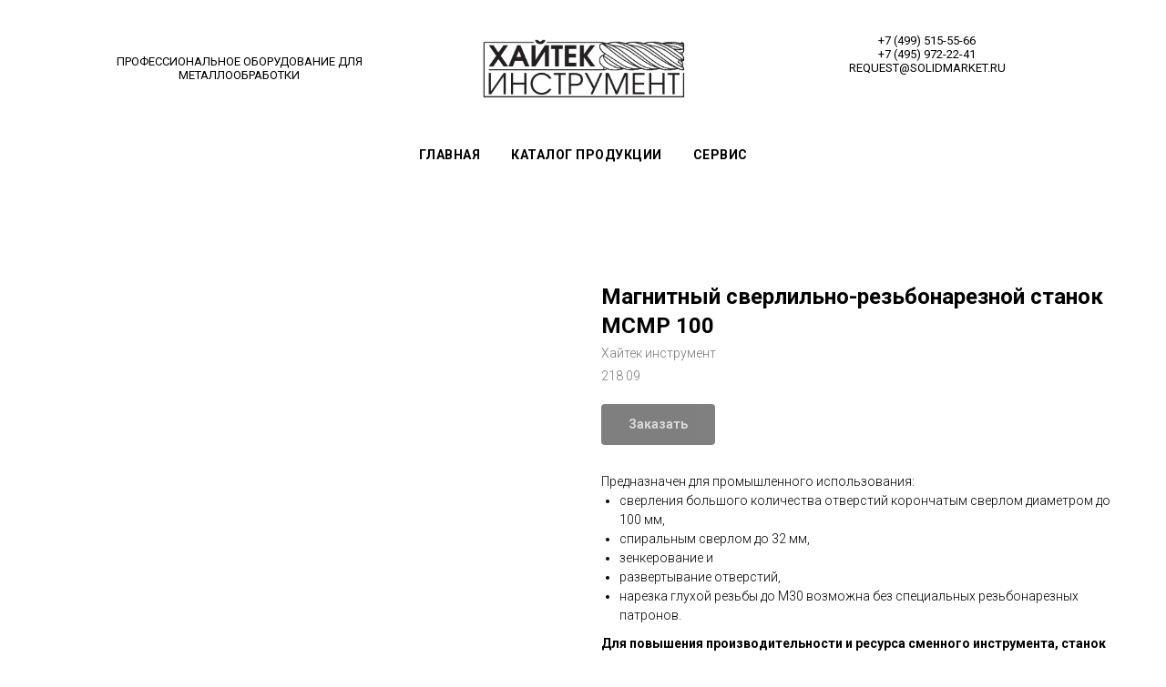

--- FILE ---
content_type: text/html; charset=UTF-8
request_url: https://solidmarket.ru/mss/tproduct/421725825-234370767061-magnitnii-sverlilno-rezbonareznoi-stanok
body_size: 22315
content:
<!DOCTYPE html> <html> <head> <meta charset="utf-8" /> <meta http-equiv="Content-Type" content="text/html; charset=utf-8" /> <meta name="viewport" content="width=device-width, initial-scale=1.0" /> <meta name="yandex-verification" content="6f5bb85bf8cd0400" /> <!--metatextblock-->
<title>Магнитный сверлильно-резьбонарезной станок МВR 100. С реверсом и лазерным указателем оси сверления.</title>
<meta name="description" content="Данный станок специально разработан для замещения импортных аналогов, наши конструкторы разработали устройство на электромагнит для крепления на трубы диаметром от 650 мм и неровные поверхности (приобретается дополнительно), в 2021г. установлен лазерный указатель оси сверления и увеличен ход подачи сверла до 320 мм, в том числе 35 мм ниже электромагнита. Гарантия до 24 месяцев, при своевременном прохождении ТО по сертификату.">
<meta name="keywords" content="">
<meta property="og:title" content="Магнитный сверлильно-резьбонарезной станок МВR 100. С реверсом и лазерным указателем оси сверления." />
<meta property="og:description" content="Данный станок специально разработан для замещения импортных аналогов, наши конструкторы разработали устройство на электромагнит для крепления на трубы диаметром от 650 мм и неровные поверхности (приобретается дополнительно), в 2021г. установлен лазерный указатель оси сверления и увеличен ход подачи сверла до 320 мм, в том числе 35 мм ниже электромагнита. Гарантия до 24 месяцев, при своевременном прохождении ТО по сертификату." />
<meta property="og:type" content="website" />
<meta property="og:url" content="https://solidmarket.ru/mss/tproduct/421725825-234370767061-magnitnii-sverlilno-rezbonareznoi-stanok" />
<meta property="og:image" content="https://static.tildacdn.com/tild3465-6564-4934-b531-323863396131/MBR100_1X.png" />
<link rel="canonical" href="https://solidmarket.ru/mss/tproduct/421725825-234370767061-magnitnii-sverlilno-rezbonareznoi-stanok" />
<!--/metatextblock--> <meta name="format-detection" content="telephone=no" /> <meta http-equiv="x-dns-prefetch-control" content="on"> <link rel="dns-prefetch" href="https://ws.tildacdn.com"> <link rel="dns-prefetch" href="https://static.tildacdn.com"> <link rel="shortcut icon" href="https://static.tildacdn.com/tild3866-6133-4362-a565-393435666563/favicon.ico" type="image/x-icon" /> <!-- Assets --> <script src="https://neo.tildacdn.com/js/tilda-fallback-1.0.min.js" async charset="utf-8"></script> <link rel="stylesheet" href="https://static.tildacdn.com/css/tilda-grid-3.0.min.css" type="text/css" media="all" onerror="this.loaderr='y';"/> <link rel="stylesheet" href="https://static.tildacdn.com/ws/project5278199/tilda-blocks-page26195618.min.css?t=1765546394" type="text/css" media="all" onerror="this.loaderr='y';" /><link rel="stylesheet" href="https://static.tildacdn.com/ws/project5278199/tilda-blocks-page26195108.min.css?t=1765546394" type="text/css" media="all" onerror="this.loaderr='y';" /><link rel="stylesheet" href="https://static.tildacdn.com/ws/project5278199/tilda-blocks-page26129399.min.css?t=1765546347" type="text/css" media="all" onerror="this.loaderr='y';" /> <link rel="preconnect" href="https://fonts.gstatic.com"> <link href="https://fonts.googleapis.com/css2?family=Roboto:wght@300;400;500;700&subset=latin,cyrillic" rel="stylesheet"> <link rel="stylesheet" href="https://static.tildacdn.com/css/tilda-popup-1.1.min.css" type="text/css" media="print" onload="this.media='all';" onerror="this.loaderr='y';" /> <noscript><link rel="stylesheet" href="https://static.tildacdn.com/css/tilda-popup-1.1.min.css" type="text/css" media="all" /></noscript> <link rel="stylesheet" href="https://static.tildacdn.com/css/tilda-slds-1.4.min.css" type="text/css" media="print" onload="this.media='all';" onerror="this.loaderr='y';" /> <noscript><link rel="stylesheet" href="https://static.tildacdn.com/css/tilda-slds-1.4.min.css" type="text/css" media="all" /></noscript> <link rel="stylesheet" href="https://static.tildacdn.com/css/tilda-catalog-1.1.min.css" type="text/css" media="print" onload="this.media='all';" onerror="this.loaderr='y';" /> <noscript><link rel="stylesheet" href="https://static.tildacdn.com/css/tilda-catalog-1.1.min.css" type="text/css" media="all" /></noscript> <link rel="stylesheet" href="https://static.tildacdn.com/css/tilda-forms-1.0.min.css" type="text/css" media="all" onerror="this.loaderr='y';" /> <link rel="stylesheet" href="https://static.tildacdn.com/css/tilda-catalog-filters-1.0.min.css" type="text/css" media="all" onerror="this.loaderr='y';" /> <link rel="stylesheet" href="https://static.tildacdn.com/css/tilda-cart-1.0.min.css" type="text/css" media="all" onerror="this.loaderr='y';" /> <link rel="stylesheet" href="https://static.tildacdn.com/css/tilda-menusub-1.0.min.css" type="text/css" media="print" onload="this.media='all';" onerror="this.loaderr='y';" /> <noscript><link rel="stylesheet" href="https://static.tildacdn.com/css/tilda-menusub-1.0.min.css" type="text/css" media="all" /></noscript> <link rel="stylesheet" href="https://static.tildacdn.com/css/tilda-zoom-2.0.min.css" type="text/css" media="print" onload="this.media='all';" onerror="this.loaderr='y';" /> <noscript><link rel="stylesheet" href="https://static.tildacdn.com/css/tilda-zoom-2.0.min.css" type="text/css" media="all" /></noscript> <link rel="stylesheet" type="text/css" href="/custom.css?t=1765546347"> <script nomodule src="https://static.tildacdn.com/js/tilda-polyfill-1.0.min.js" charset="utf-8"></script> <script type="text/javascript">function t_onReady(func) {if(document.readyState!='loading') {func();} else {document.addEventListener('DOMContentLoaded',func);}}
function t_onFuncLoad(funcName,okFunc,time) {if(typeof window[funcName]==='function') {okFunc();} else {setTimeout(function() {t_onFuncLoad(funcName,okFunc,time);},(time||100));}}function t_throttle(fn,threshhold,scope) {return function() {fn.apply(scope||this,arguments);};}</script> <script src="https://static.tildacdn.com/js/tilda-scripts-3.0.min.js" charset="utf-8" defer onerror="this.loaderr='y';"></script> <script src="https://static.tildacdn.com/ws/project5278199/tilda-blocks-page26195618.min.js?t=1765546394" onerror="this.loaderr='y';"></script><script src="https://static.tildacdn.com/ws/project5278199/tilda-blocks-page26195108.min.js?t=1765546394" onerror="this.loaderr='y';"></script><script src="https://static.tildacdn.com/ws/project5278199/tilda-blocks-page26129399.min.js?t=1765546347" charset="utf-8" onerror="this.loaderr='y';"></script> <script src="https://static.tildacdn.com/js/tilda-lazyload-1.0.min.js" charset="utf-8" async onerror="this.loaderr='y';"></script> <script src="https://static.tildacdn.com/js/hammer.min.js" charset="utf-8" async onerror="this.loaderr='y';"></script> <script src="https://static.tildacdn.com/js/tilda-slds-1.4.min.js" charset="utf-8" async onerror="this.loaderr='y';"></script> <script src="https://static.tildacdn.com/js/tilda-products-1.0.min.js" charset="utf-8" async onerror="this.loaderr='y';"></script> <script src="https://static.tildacdn.com/js/tilda-catalog-1.1.min.js" charset="utf-8" async onerror="this.loaderr='y';"></script> <script src="https://static.tildacdn.com/js/tilda-forms-1.0.min.js" charset="utf-8" async onerror="this.loaderr='y';"></script> <script src="https://static.tildacdn.com/js/tilda-cart-1.1.min.js" charset="utf-8" async onerror="this.loaderr='y';"></script> <script src="https://static.tildacdn.com/js/tilda-widget-positions-1.0.min.js" charset="utf-8" async onerror="this.loaderr='y';"></script> <script src="https://static.tildacdn.com/js/tilda-menusub-1.0.min.js" charset="utf-8" async onerror="this.loaderr='y';"></script> <script src="https://static.tildacdn.com/js/tilda-menu-1.0.min.js" charset="utf-8" async onerror="this.loaderr='y';"></script> <script src="https://static.tildacdn.com/js/tilda-zoom-2.0.min.js" charset="utf-8" async onerror="this.loaderr='y';"></script> <script src="https://static.tildacdn.com/js/tilda-skiplink-1.0.min.js" charset="utf-8" async onerror="this.loaderr='y';"></script> <script src="https://static.tildacdn.com/js/tilda-events-1.0.min.js" charset="utf-8" async onerror="this.loaderr='y';"></script> <script type="text/javascript">window.dataLayer=window.dataLayer||[];</script> <script type="text/javascript">(function() {if((/bot|google|yandex|baidu|bing|msn|duckduckbot|teoma|slurp|crawler|spider|robot|crawling|facebook/i.test(navigator.userAgent))===false&&typeof(sessionStorage)!='undefined'&&sessionStorage.getItem('visited')!=='y'&&document.visibilityState){var style=document.createElement('style');style.type='text/css';style.innerHTML='@media screen and (min-width: 980px) {.t-records {opacity: 0;}.t-records_animated {-webkit-transition: opacity ease-in-out .2s;-moz-transition: opacity ease-in-out .2s;-o-transition: opacity ease-in-out .2s;transition: opacity ease-in-out .2s;}.t-records.t-records_visible {opacity: 1;}}';document.getElementsByTagName('head')[0].appendChild(style);function t_setvisRecs(){var alr=document.querySelectorAll('.t-records');Array.prototype.forEach.call(alr,function(el) {el.classList.add("t-records_animated");});setTimeout(function() {Array.prototype.forEach.call(alr,function(el) {el.classList.add("t-records_visible");});sessionStorage.setItem("visited","y");},400);}
document.addEventListener('DOMContentLoaded',t_setvisRecs);}})();</script><script src="https://static.tildacdn.com/js/jquery-1.10.2.min.js" charset="utf-8"  onerror="this.loaderr='y';"></script></head> <body class="t-body" style="margin:0;"> <!--allrecords--> <div id="allrecords" class="t-records" data-product-page="y" data-hook="blocks-collection-content-node" data-tilda-project-id="5278199" data-tilda-page-id="26129399" data-tilda-page-alias="mss" data-tilda-formskey="f4ee081e34d16080f23e357155278199" data-tilda-lazy="yes" data-tilda-root-zone="com" data-tilda-project-country="RU">
<!-- PRODUCT START -->

                
                        
                    
        
        
<!-- product header -->
<!--header-->
<div id="t-header" class="t-records" data-hook="blocks-collection-content-node" data-tilda-project-id="5278199" data-tilda-page-id="26195618" data-tilda-page-alias="header2" data-tilda-formskey="f4ee081e34d16080f23e357155278199" data-tilda-lazy="yes" data-tilda-root-zone="one"      data-tilda-project-country="RU">

    <div id="rec422782341" class="r t-rec" style=" " data-animationappear="off" data-record-type="770"      >
<!-- T770 -->


	
<div id="nav422782341marker"></div>
						<div class="tmenu-mobile" >
	<div class="tmenu-mobile__container">
			<div class="tmenu-mobile__text t-name t-name_md" field="menu_mob_title">&nbsp;</div>
			
<button type="button" 
    class="t-menuburger t-menuburger_first " 
    aria-label="Navigation menu" 
    aria-expanded="false">
	<span style="background-color:#fff;"></span>
	<span style="background-color:#fff;"></span>
	<span style="background-color:#fff;"></span>
	<span style="background-color:#fff;"></span>
</button>


<script>
function t_menuburger_init(recid) {
	var rec = document.querySelector('#rec' + recid);
	if (!rec) return;
    var burger = rec.querySelector('.t-menuburger');
	if (!burger) return;
    var isSecondStyle = burger.classList.contains('t-menuburger_second');
    if (isSecondStyle && !window.isMobile && !('ontouchend' in document)) {
        burger.addEventListener('mouseenter', function() {
            if (burger.classList.contains('t-menuburger-opened')) return;
            burger.classList.remove('t-menuburger-unhovered');
            burger.classList.add('t-menuburger-hovered');
        });
        burger.addEventListener('mouseleave', function() {
            if (burger.classList.contains('t-menuburger-opened')) return;
            burger.classList.remove('t-menuburger-hovered');
            burger.classList.add('t-menuburger-unhovered');
            setTimeout(function() {
                burger.classList.remove('t-menuburger-unhovered');
            }, 300);
        });
    }

    burger.addEventListener('click', function() {
        if (!burger.closest('.tmenu-mobile') &&
            !burger.closest('.t450__burger_container') &&
            !burger.closest('.t466__container') &&
            !burger.closest('.t204__burger') &&
			!burger.closest('.t199__js__menu-toggler')) {
                burger.classList.toggle('t-menuburger-opened');
                burger.classList.remove('t-menuburger-unhovered');
            }
    });

    var menu = rec.querySelector('[data-menu="yes"]');
    if (!menu) return;
    var menuLinks = menu.querySelectorAll('.t-menu__link-item');
	var submenuClassList = ['t978__menu-link_hook', 't978__tm-link', 't966__tm-link', 't794__tm-link', 't-menusub__target-link'];
    Array.prototype.forEach.call(menuLinks, function (link) {
        link.addEventListener('click', function () {
			var isSubmenuHook = submenuClassList.some(function (submenuClass) {
				return link.classList.contains(submenuClass);
			});
			if (isSubmenuHook) return;
            burger.classList.remove('t-menuburger-opened');
        });
    });

	menu.addEventListener('clickedAnchorInTooltipMenu', function () {
		burger.classList.remove('t-menuburger-opened');
	});
}
t_onReady(function() {
	t_onFuncLoad('t_menuburger_init', function(){t_menuburger_init('422782341');});
});
</script>


<style>
.t-menuburger {
    position: relative;
    flex-shrink: 0;
    width: 28px;
    height: 20px;
    padding: 0;
    border: none;
    background-color: transparent;
    outline: none;
    -webkit-transform: rotate(0deg);
    transform: rotate(0deg);
    transition: transform .5s ease-in-out;
    cursor: pointer;
    z-index: 999;
}

/*---menu burger lines---*/
.t-menuburger span {
    display: block;
    position: absolute;
    width: 100%;
    opacity: 1;
    left: 0;
    -webkit-transform: rotate(0deg);
    transform: rotate(0deg);
    transition: .25s ease-in-out;
    height: 3px;
    background-color: #000;
}
.t-menuburger span:nth-child(1) {
    top: 0px;
}
.t-menuburger span:nth-child(2),
.t-menuburger span:nth-child(3) {
    top: 8px;
}
.t-menuburger span:nth-child(4) {
    top: 16px;
}

/*menu burger big*/
.t-menuburger__big {
    width: 42px;
    height: 32px;
}
.t-menuburger__big span {
    height: 5px;
}
.t-menuburger__big span:nth-child(2),
.t-menuburger__big span:nth-child(3) {
    top: 13px;
}
.t-menuburger__big span:nth-child(4) {
    top: 26px;
}

/*menu burger small*/
.t-menuburger__small {
    width: 22px;
    height: 14px;
}
.t-menuburger__small span {
    height: 2px;
}
.t-menuburger__small span:nth-child(2),
.t-menuburger__small span:nth-child(3) {
    top: 6px;
}
.t-menuburger__small span:nth-child(4) {
    top: 12px;
}

/*menu burger opened*/
.t-menuburger-opened span:nth-child(1) {
    top: 8px;
    width: 0%;
    left: 50%;
}
.t-menuburger-opened span:nth-child(2) {
    -webkit-transform: rotate(45deg);
    transform: rotate(45deg);
}
.t-menuburger-opened span:nth-child(3) {
    -webkit-transform: rotate(-45deg);
    transform: rotate(-45deg);
}
.t-menuburger-opened span:nth-child(4) {
    top: 8px;
    width: 0%;
    left: 50%;
}
.t-menuburger-opened.t-menuburger__big span:nth-child(1) {
    top: 6px;
}
.t-menuburger-opened.t-menuburger__big span:nth-child(4) {
    top: 18px;
}
.t-menuburger-opened.t-menuburger__small span:nth-child(1),
.t-menuburger-opened.t-menuburger__small span:nth-child(4) {
    top: 6px;
}

/*---menu burger first style---*/
@media (hover), (min-width:0\0) {
    .t-menuburger_first:hover span:nth-child(1) {
        transform: translateY(1px);
    }
    .t-menuburger_first:hover span:nth-child(4) {
        transform: translateY(-1px);
    }
    .t-menuburger_first.t-menuburger__big:hover span:nth-child(1) {
        transform: translateY(3px);
    }
    .t-menuburger_first.t-menuburger__big:hover span:nth-child(4) {
        transform: translateY(-3px);
    }
}

/*---menu burger second style---*/
.t-menuburger_second span:nth-child(2),
.t-menuburger_second span:nth-child(3) {
    width: 80%;
    left: 20%;
    right: 0;
}
@media (hover), (min-width:0\0) {
    .t-menuburger_second.t-menuburger-hovered span:nth-child(2),
    .t-menuburger_second.t-menuburger-hovered span:nth-child(3) {
        animation: t-menuburger-anim 0.3s ease-out normal forwards;
    }
    .t-menuburger_second.t-menuburger-unhovered span:nth-child(2),
    .t-menuburger_second.t-menuburger-unhovered span:nth-child(3) {
        animation: t-menuburger-anim2 0.3s ease-out normal forwards;
    }
}

.t-menuburger_second.t-menuburger-opened span:nth-child(2),
.t-menuburger_second.t-menuburger-opened span:nth-child(3){
    left: 0;
    right: 0;
    width: 100%!important;
}

/*---menu burger third style---*/
.t-menuburger_third span:nth-child(4) {
    width: 70%;
    left: unset;
    right: 0;
}
@media (hover), (min-width:0\0) {
    .t-menuburger_third:not(.t-menuburger-opened):hover span:nth-child(4) {
        width: 100%;
    }
}
.t-menuburger_third.t-menuburger-opened span:nth-child(4) {
    width: 0!important;
    right: 50%;
}

/*---menu burger fourth style---*/
.t-menuburger_fourth {
	height: 12px;
}
.t-menuburger_fourth.t-menuburger__small {
	height: 8px;
}
.t-menuburger_fourth.t-menuburger__big {
	height: 18px;
}
.t-menuburger_fourth span:nth-child(2),
.t-menuburger_fourth span:nth-child(3) {
    top: 4px;
    opacity: 0;
}
.t-menuburger_fourth span:nth-child(4) {
    top: 8px;
}
.t-menuburger_fourth.t-menuburger__small span:nth-child(2),
.t-menuburger_fourth.t-menuburger__small span:nth-child(3) {
    top: 3px;
}
.t-menuburger_fourth.t-menuburger__small span:nth-child(4) {
    top: 6px;
}
.t-menuburger_fourth.t-menuburger__small span:nth-child(2),
.t-menuburger_fourth.t-menuburger__small span:nth-child(3) {
    top: 3px;
}
.t-menuburger_fourth.t-menuburger__small span:nth-child(4) {
    top: 6px;
}
.t-menuburger_fourth.t-menuburger__big span:nth-child(2),
.t-menuburger_fourth.t-menuburger__big span:nth-child(3) {
    top: 6px;
}
.t-menuburger_fourth.t-menuburger__big span:nth-child(4) {
    top: 12px;
}
@media (hover), (min-width:0\0) {
    .t-menuburger_fourth:not(.t-menuburger-opened):hover span:nth-child(1) {
        transform: translateY(1px);
    }
    .t-menuburger_fourth:not(.t-menuburger-opened):hover span:nth-child(4) {
        transform: translateY(-1px);
    }
    .t-menuburger_fourth.t-menuburger__big:not(.t-menuburger-opened):hover span:nth-child(1) {
        transform: translateY(3px);
    }
    .t-menuburger_fourth.t-menuburger__big:not(.t-menuburger-opened):hover span:nth-child(4) {
        transform: translateY(-3px);
    }
}
.t-menuburger_fourth.t-menuburger-opened span:nth-child(1),
.t-menuburger_fourth.t-menuburger-opened span:nth-child(4) {
    top: 4px;
}
.t-menuburger_fourth.t-menuburger-opened span:nth-child(2),
.t-menuburger_fourth.t-menuburger-opened span:nth-child(3) {
    opacity: 1;
}

/*---menu burger animations---*/
@keyframes t-menuburger-anim {
    0% {
        width: 80%;
        left: 20%;
        right: 0;
    }

    50% {
        width: 100%;
        left: 0;
        right: 0;
    }

    100% {
        width: 80%;
        left: 0;
        right: 20%;

    }
}
@keyframes t-menuburger-anim2 {
    0% {
        width: 80%;
        left: 0;
    }

    50% {
        width: 100%;
        right: 0;
        left: 0;
    }

    100% {
        width: 80%;
        left: 20%;
        right: 0;
    }
}
</style>	</div>
</div>

<style>
.tmenu-mobile {
	background-color: #111;
	display: none;
	width: 100%;
	top: 0;
	z-index: 990;
}

.tmenu-mobile_positionfixed {
	position: fixed;
}

.tmenu-mobile__text {
	color: #fff;
}

.tmenu-mobile__container {
	min-height: 64px;
	padding: 20px;
	position: relative;
	box-sizing: border-box;
	display: -webkit-flex;
	display: -ms-flexbox;
	display: flex;
	-webkit-align-items: center;
	    -ms-flex-align: center;
	        align-items: center;
	-webkit-justify-content: space-between;
	    -ms-flex-pack: justify;
	        justify-content: space-between;
}

.tmenu-mobile__list {
	display: block;
}

.tmenu-mobile__burgerlogo {
    display: inline-block;
    font-size: 24px;
    font-weight: 400;
    white-space: nowrap;
    vertical-align: middle;
}

.tmenu-mobile__imglogo {
	height: auto;
    display: block;
    max-width: 300px!important;
	box-sizing: border-box;
	padding: 0;
	margin: 0 auto;
}

@media screen and (max-width: 980px) {
	.tmenu-mobile__menucontent_hidden {
		display: none;
		height: 100%;
	}
	.tmenu-mobile {
		display: block;
	}
}
@media screen and (max-width: 980px) {
    	
            #rec422782341 .t-menuburger {
            -webkit-order: 1;
	    	-ms-flex-order: 1;
	        	order: 1;
        }
    }
</style>










	
				
				
					
						
		
										
		
									
									
		 

		
				
	








	
				
				
					
						
		
										
		
							
					
									
		 

		
				
	
<div id="nav422782341"  class="t770   tmenu-mobile__menucontent_hidden" style=" " data-bgcolor-hex="" data-bgcolor-rgba="" data-navmarker="nav422782341marker" data-appearoffset="" data-bgopacity-two="" data-menushadow="" data-menushadow-css="" data-bgopacity="1"   data-menu-items-align="" data-menu="yes">
	<div class="t770__maincontainer t770__c12collumns">
		<div class="t770__topwrapper" style="height:150px;">
							<div class="t770__logowrapper">
					<div class="t770__logowrapper2">
						<div style="display: block;">
																								<img class="t770__imglogo t770__imglogomobile"
										src="https://static.tildacdn.com/tild3633-3237-4531-a234-323565663233/Hitech_001.jpg"
										imgfield="img"
										 data-img-width="250px"										style="max-width: 250px; width: 250px;"
										alt=" Хайтек лого "
									/>
																					</div>
					</div>
				</div>
			
							<nav class="t770__listwrapper t770__mobilelist"
					aria-label="Main sections of the page">
					<ul class="t770__list t-menu__list"
						role="menubar"
						aria-label="Main sections of the page">
																													<li class="t770__list_item"
									style="padding:0 15px 0 0;">
									<a class="t-menu__link-item"
										role="menuitem"
									   											href="/"
																														tabindex="-1"
																				data-menu-submenu-hook=""
										data-menu-item-number="1"
									>
										Главная
									</a>
																	</li>
																							<li class="t770__list_item"
									style="padding:0 15px;">
									<a class="t-menu__link-item"
										role="menuitem"
									   											href="/product_list"
																														tabindex="-1"
																				data-menu-submenu-hook=""
										data-menu-item-number="2"
									>
										Каталог продукции
									</a>
																	</li>
																							<li class="t770__list_item"
									style="padding:0 0 0 15px;">
									<a class="t-menu__link-item"
										role="menuitem"
									   											href=""
																														aria-haspopup="true"
										aria-expanded="false"
										tabindex="0"
																				data-menu-submenu-hook="link_sub3_422782341"
										data-menu-item-number="3"
									>
										Сервис
									</a>
																								
		

					
	
							
			<div class="t-menusub" data-submenu-hook="link_sub3_422782341" data-submenu-margin="15px" data-add-submenu-arrow="">
		<div class="t-menusub__menu">
			<div class="t-menusub__content">
				<ul role="list" class="t-menusub__list">
																	<li class="t-menusub__list-item t-name t-name_xs">
							<a class="t-menusub__link-item t-name t-name_xs" 
								href="https://disk.yandex.ru/d/_a3IGPa-rBKiL" 
								target="_blank" 
								data-menu-item-number="3">Материалы для дилеров</a>
						</li>
																	<li class="t-menusub__list-item t-name t-name_xs">
							<a class="t-menusub__link-item t-name t-name_xs" 
								href="https://disk.yandex.ru/d/_a3IGPa-rBKiL/%D0%98%D0%BD%D1%81%D1%82%D1%80%D1%83%D0%BA%D1%86%D0%B8%D0%B8%20%D0%BE%D0%B1%D0%BE%D1%80%D1%83%D0%B4%D0%BE%D0%B2%D0%B0%D0%BD%D0%B8%D0%B5" 
								target="_blank" 
								data-menu-item-number="3">Руководства и схемы</a>
						</li>
																	<li class="t-menusub__list-item t-name t-name_xs">
							<a class="t-menusub__link-item t-name t-name_xs" 
								href="/sertifikaty-i-deklaracii" 
								 
								data-menu-item-number="3">Сертификаты</a>
						</li>
																	<li class="t-menusub__list-item t-name t-name_xs">
							<a class="t-menusub__link-item t-name t-name_xs" 
								href="/#rec419474646" 
								 
								data-menu-item-number="3">Доставка и оплата</a>
						</li>
									</ul>
			</div>
		</div>
	</div>
									</li>
																																				</ul>
				</nav>
			
			<div class="t770__alladditional">
				<div class="t770__leftwrapper" style="padding-left: 20px; padding-right:175px;">
					<div class="t770__additionalwrapper t-align_center">
													<div class="t770__descr t770__additionalitem" field="descr2" >ПРОФЕССИОНАЛЬНОЕ ОБОРУДОВАНИЕ ДЛЯ МЕТАЛЛООБРАБОТКИ</div>
																	</div>
				</div>

				<div class="t770__rightwrapper" style="padding-right: 20px; padding-left:175px;">
					<div class="t770__additionalwrapper t-align_center">
													<div class="t770__descr t770__additionalitem" field="descr">+7 (499) 515-55-66<br />+7 (495) 972-22-41<br /><p style="text-align: left;"><a href="mailto:request@solidmarket.ru" style="color: rgb(0, 0, 0);">REQUEST@SOLIDMARKET.RU</a></p><br /><br /></div>
						


											</div>
				</div>
			</div>
		</div>

		
					<div class="t770__bottomwrapper t-align_center" style="padding: 0 20px; height:40px;">
				<nav class="t770__listwrapper t770__desktoplist">
					<ul role="list" class="t770__list t-menu__list">
																				<li class="t770__list_item"
								style="padding:0 15px 0 0;">
								<a class="t-menu__link-item"
								   										href="/"
																											
																		data-menu-submenu-hook=""
									data-menu-item-number="1"
								>
									Главная
								</a>
															</li>
																				<li class="t770__list_item"
								style="padding:0 15px;">
								<a class="t-menu__link-item"
								   										href="/product_list"
																											
																		data-menu-submenu-hook=""
									data-menu-item-number="2"
								>
									Каталог продукции
								</a>
															</li>
																				<li class="t770__list_item"
								style="padding:0 0 0 15px;">
								<a class="t-menu__link-item"
								   										href=""
																											aria-expanded="false" role="button"
																		data-menu-submenu-hook="link_sub6_422782341"
									data-menu-item-number="3"
								>
									Сервис
								</a>
																							
		

					
	
							
			<div class="t-menusub" data-submenu-hook="link_sub6_422782341" data-submenu-margin="15px" data-add-submenu-arrow="">
		<div class="t-menusub__menu">
			<div class="t-menusub__content">
				<ul role="list" class="t-menusub__list">
																	<li class="t-menusub__list-item t-name t-name_xs">
							<a class="t-menusub__link-item t-name t-name_xs" 
								href="https://disk.yandex.ru/d/_a3IGPa-rBKiL" 
								target="_blank" 
								data-menu-item-number="3">Материалы для дилеров</a>
						</li>
																	<li class="t-menusub__list-item t-name t-name_xs">
							<a class="t-menusub__link-item t-name t-name_xs" 
								href="https://disk.yandex.ru/d/_a3IGPa-rBKiL/%D0%98%D0%BD%D1%81%D1%82%D1%80%D1%83%D0%BA%D1%86%D0%B8%D0%B8%20%D0%BE%D0%B1%D0%BE%D1%80%D1%83%D0%B4%D0%BE%D0%B2%D0%B0%D0%BD%D0%B8%D0%B5" 
								target="_blank" 
								data-menu-item-number="3">Руководства и схемы</a>
						</li>
																	<li class="t-menusub__list-item t-name t-name_xs">
							<a class="t-menusub__link-item t-name t-name_xs" 
								href="/sertifikaty-i-deklaracii" 
								 
								data-menu-item-number="3">Сертификаты</a>
						</li>
																	<li class="t-menusub__list-item t-name t-name_xs">
							<a class="t-menusub__link-item t-name t-name_xs" 
								href="/#rec419474646" 
								 
								data-menu-item-number="3">Доставка и оплата</a>
						</li>
									</ul>
			</div>
		</div>
	</div>
								</li>
																													</ul>
				</nav>
			</div>
		
			</div>
</div>



	
	<style>
		@media screen and (max-width: 980px) {
					#rec422782341 .t770__leftcontainer{
				padding: 20px;
			}

			#rec422782341 .t770__imglogo{
				padding: 20px 0;
			}
																	}
	</style>
	

<script>
	
	t_onReady(function () {
		t_onFuncLoad('t770_init', function () {
			t770_init('422782341');
		});

		t_onFuncLoad('t_menu__interactFromKeyboard', function () {
	        t_menu__interactFromKeyboard('422782341');
		});
	});
	
</script>


<style>
#rec422782341 .t-menu__link-item{
		}







@supports (overflow:-webkit-marquee) and (justify-content:inherit)
{
	#rec422782341 .t-menu__link-item,
	#rec422782341 .t-menu__link-item.t-active {
	opacity: 1 !important;
	}
}
</style>
																

	

<style>
		#rec422782341 {
		--menusub-text-color: #000000;
		--menusub-bg: #fff;
		--menusub-shadow: none;
		--menusub-radius: 0;
		--menusub-border: none;
		--menusub-width: 150px;
		--menusub-transition: 0.3s ease-in-out;
					}

		
		@media screen and (max-width: 980px) {
		#rec422782341 .t-menusub__menu .t-menusub__link-item,
		#rec422782341 .t-menusub__menu .t-menusub__innermenu-link {
			color: var(--menusub-text-color) !important;
		}
		#rec422782341 .t-menusub__menu .t-menusub__link-item.t-active {
			color: var(--menusub-text-color) !important;
		}

			#rec422782341 .t-menusub__menu .t-menusub__list-item:has(.t-active) {
			background-color: var(--menusub-hover-bg);
		}
	}

		
	
			@media screen and (max-width: 980px) {
		#rec422782341 .t-menusub__menu-wrapper {
			background-color: var(--menusub-bg) !important;
			border-radius: var(--menusub-radius) !important;
			border: var(--menusub-border) !important;
			box-shadow: var(--menusub-shadow) !important;
			overflow: auto;
			max-width: var(--mobile-max-width);
		}
		#rec422782341 .t-menusub__menu-wrapper .t-menusub__content {
			background-color: transparent !important;
			border: none !important;
			box-shadow: none !important;
			border-radius: 0 !important;
			margin-top: 0 !important;
		}
	}
	</style>





	

			
		<script>
			t_onReady(function () {
				setTimeout(function(){
					t_onFuncLoad('t_menusub_init', function() {
						t_menusub_init('422782341');
					});
				}, 500);
			});
		</script>
		
	
		










	
				
				
					
						
		
										
		
							
					
									
		 

		
				
	








	
				
				
					
						
		
										
		
									
																
		 

		
							
						
		
										
		
									
									
		 

		
				
			<style> #rec422782341 .t770__list_item > a.t-menu__link-item {   font-weight: 600; text-transform: uppercase; letter-spacing: 0.5px; }</style>
	








	
				
				
					
						
		
										
		
							
					
									
		 

		
				
	
	                                                        
    

</div>

</div>
<!--/header-->


<style>
    /* fix for hide popup close panel where product header set */
    .t-store .t-store__prod-popup__close-txt-wr, .t-store .t-popup__close {
        display: none !important;
    }
</style>

<!-- /product header -->

<div id="rec421725825" class="r t-rec" style="background-color:#ffffff;" data-bg-color="#ffffff">
    <div class="t-store t-store__prod-snippet__container">

        
                <div class="t-store__prod-popup__close-txt-wr" style="position:absolute;">
            <a href="https://solidmarket.ru/mss" class="js-store-close-text t-store__prod-popup__close-txt t-descr t-descr_xxs" style="color:#000000;">
                В каталог
            </a>
        </div>
        
        <a href="https://solidmarket.ru/mss" class="t-popup__close" style="position:absolute; background-color:#ffffff">
            <div class="t-popup__close-wrapper">
                <svg class="t-popup__close-icon t-popup__close-icon_arrow" width="26px" height="26px" viewBox="0 0 26 26" version="1.1" xmlns="http://www.w3.org/2000/svg" xmlns:xlink="http://www.w3.org/1999/xlink"><path d="M10.4142136,5 L11.8284271,6.41421356 L5.829,12.414 L23.4142136,12.4142136 L23.4142136,14.4142136 L5.829,14.414 L11.8284271,20.4142136 L10.4142136,21.8284271 L2,13.4142136 L10.4142136,5 Z" fill="#000000"></path></svg>
                <svg class="t-popup__close-icon t-popup__close-icon_cross" width="23px" height="23px" viewBox="0 0 23 23" version="1.1" xmlns="http://www.w3.org/2000/svg" xmlns:xlink="http://www.w3.org/1999/xlink"><g stroke="none" stroke-width="1" fill="#000000" fill-rule="evenodd"><rect transform="translate(11.313708, 11.313708) rotate(-45.000000) translate(-11.313708, -11.313708) " x="10.3137085" y="-3.6862915" width="2" height="30"></rect><rect transform="translate(11.313708, 11.313708) rotate(-315.000000) translate(-11.313708, -11.313708) " x="10.3137085" y="-3.6862915" width="2" height="30"></rect></g></svg>
            </div>
        </a>
        
        <div class="js-store-product js-product t-store__product-snippet" data-product-lid="234370767061" data-product-uid="234370767061" itemscope itemtype="http://schema.org/Product">
            <meta itemprop="productID" content="234370767061" />

            <div class="t-container">
                <div>
                    <meta itemprop="image" content="https://static.tildacdn.com/tild3465-6564-4934-b531-323863396131/MBR100_1X.png" />
                    <div class="t-store__prod-popup__slider js-store-prod-slider t-store__prod-popup__col-left t-col t-col_6">
                        <div class="js-product-img" style="width:100%;padding-bottom:75%;background-size:cover;opacity:0;">
                        </div>
                    </div>
                    <div class="t-store__prod-popup__info t-align_left t-store__prod-popup__col-right t-col t-col_6">

                        <div class="t-store__prod-popup__title-wrapper">
                            <h1 class="js-store-prod-name js-product-name t-store__prod-popup__name t-name t-name_xl" itemprop="name" >Магнитный сверлильно-резьбонарезной станок МСМР 100</h1>
                            <div class="t-store__prod-popup__brand t-descr t-descr_xxs" itemprop="brand" itemscope itemtype="https://schema.org/Brand">
                                <span itemprop="name" class="js-product-brand">Хайтек инструмент</span>                            </div>
                            <div class="t-store__prod-popup__sku t-descr t-descr_xxs">
                                <span class="js-store-prod-sku js-product-sku" translate="no" itemprop="sku">
                                    218 09
                                </span>
                            </div>
                        </div>

                                                                        <div itemprop="offers" itemscope itemtype="http://schema.org/Offer" style="display:none;">
                            <meta itemprop="serialNumber" content="234370767061" />
                                                        <meta itemprop="sku" content="218 09" />
                                                        <meta itemprop="price" content="0" />
                            <meta itemprop="priceCurrency" content="RUB" />
                                                        <link itemprop="availability" href="http://schema.org/InStock">
                                                    </div>
                        
                                                <div itemprop="width" itemscope itemtype="https://schema.org/QuantitativeValue" style="display:none;">
                            <meta itemprop="value" content="520" />
                            <meta itemprop="unitCode" content="MMT" />
                        </div>
                        <div itemprop="height" itemscope itemtype="https://schema.org/QuantitativeValue" style="display:none;">
                            <meta itemprop="value" content="370" />
                            <meta itemprop="unitCode" content="MMT" />
                        </div>
                        <div itemprop="depth" itemscope itemtype="https://schema.org/QuantitativeValue" style="display:none;">
                            <meta itemprop="value" content="250" />
                            <meta itemprop="unitCode" content="MMT" />
                        </div>
                                                
                        <div class="js-store-price-wrapper t-store__prod-popup__price-wrapper">
                            <div class="js-store-prod-price t-store__prod-popup__price t-store__prod-popup__price-item t-name t-name_md" style="font-weight:400;display:none;">
                                                                <div class="js-product-price js-store-prod-price-val t-store__prod-popup__price-value" data-product-price-def="" data-product-price-def-str=""></div><div class="t-store__prod-popup__price-currency" translate="no">р.</div>
                                                            </div>
                            <div class="js-store-prod-price-old t-store__prod-popup__price_old t-store__prod-popup__price-item t-name t-name_md" style="font-weight:400;display:none;">
                                                                <div class="js-store-prod-price-old-val t-store__prod-popup__price-value"></div><div class="t-store__prod-popup__price-currency" translate="no">р.</div>
                                                            </div>
                        </div>

                        <div class="js-product-controls-wrapper">
                        </div>

                        <div class="t-store__prod-popup__links-wrapper">
                                                    </div>

                                                <div class="t-store__prod-popup__btn-wrapper"   tt="Заказать">
                                                        <a href="#order" class="t-store__prod-popup__btn t-store__prod-popup__btn_disabled t-btn t-btn_sm" style="color:#ffffff;background-color:#000000;border-radius:4px;-moz-border-radius:4px;-webkit-border-radius:4px;">
                                <table style="width:100%; height:100%;">
                                    <tbody>
                                        <tr>
                                            <td class="js-store-prod-popup-buy-btn-txt">Заказать</td>
                                        </tr>
                                    </tbody>
                                </table>
                            </a>
                                                    </div>
                        
                        <div class="js-store-prod-text t-store__prod-popup__text t-descr t-descr_xxs" >
                                                    <div class="js-store-prod-all-text" itemprop="description">
                                Предназначен для промышленного использования:<br /><ul><li data-list="bullet">сверления большого количества отверстий корончатым сверлом диаметром до 100 мм,</li><li data-list="bullet">спиральным сверлом до 32 мм,</li><li data-list="bullet">зенкерование и</li><li data-list="bullet">развертывание отверстий,</li><li data-list="bullet">нарезка глухой резьбы до М30 возможна без специальных резьбонарезных патронов.</li></ul><strong>Для повышения производительности и ресурса сменного инструмента, станок оборудован:</strong><br />- <strong>системой</strong> жидкостного охлаждения корончатых сверл через шпиндель,<br />-<strong> мощным </strong>электродвигателем с двухкамерной системой смазки редуктора,<br />- <strong>электронной</strong> бесступенчатой регулировкой скорости вращения,<br />- <strong>качественным</strong> <strong>электроприводом</strong>, который обеспечивает высокую точность сверления (максимальное радиальное биение на поверхности конуса Морзе – 0,08 мм), <strong>нарезка глухой резьбы до М30</strong> возможна без специальных резьбонарезных патронов,<br />- <strong>встроенным ограничителем крутящего момента</strong>, который останавливает вал электропривода при достижении установленной величины,<br />-<strong> электромагнитом</strong> с увеличенной прижимной силой и специальной водо-маслостойкой пропиткой катушек.<br /><br />Данный станок специально разработан для замещения импортных аналогов. Прежнее название МВR 100. <br />Наши конструкторы разработали устройство на электромагнит для крепления на трубы диаметром от 650 мм и неровные поверхности <strong>(приобретается дополнительно), </strong>в 2021г. установлен лазерный указатель оси сверления и увеличен ход подачи сверла до 320 мм, в том числе 35 мм ниже электромагнита. <br /><strong>Гарантия до 24 месяцев, при своевременном прохождении ТО по сертификату.</strong><br /><strong>Технические характеристики:</strong><br /><ul><li data-list="bullet">Электропитание – однофазный переменный ток, напряжение 220-240В, частота 50Гц</li><li data-list="bullet">Мощность приводного электродвигателя 1800 Вт</li><li data-list="bullet">Диапазон диаметров сверления спиральным сверлом до 32 мм,</li><li data-list="bullet">Диапазон диаметров кольцевого сверления от 12 до 100 мм,</li><li data-list="bullet">Зенкером до 100 мм.</li><li data-list="bullet">Развертка отверстия до 45,5 мм</li><li data-list="bullet">Максимальный диаметр нарезаемой резьбы до М30 без использования резьбонарезного патрона</li><li data-list="bullet">Максимальный ход 320 мм (в т.ч. ниже основания магнита 35 мм), подача каретки 219 мм и ход кронштейна 101мм</li><li data-list="bullet">Лазерный указатель оси сверления</li><li data-list="bullet">Рукоятка подачи сверла может легко переставляться справа налево, и обратно</li><li data-list="bullet">Посадочное место для держателя инструмента - конус Морзе №3.</li><li data-list="bullet">Диапазон оборотов при нагрузке: 2 скорости, плавная регулировка 60-140 / 200-470 об/мин</li><li data-list="bullet">Реверс (правое/левое) вращение - есть</li><li data-list="bullet">Встроенный регулятор крутящего момента</li><li data-list="bullet">Проскальзывающая муфта</li><li data-list="bullet">Размеры электромагнитного основания 94х200х60мм</li><li data-list="bullet">Двойная обрезиненная рукоятка для переноски станка</li><li data-list="bullet">Расстояние от центра сверления до магнитного основания 87 мм (если больше, то под заказ, обсуждаем с конструктором)</li><li data-list="bullet">Скрытый кабель электропитания двигателя, для предотвращения от случайных повреждений</li><li data-list="bullet">Стандартная сила электромагнита не менее 25000 Н</li><li data-list="bullet">Вес 23 кг.</li></ul><br /><strong>Базовая комплектация: </strong><br /><ul><li data-list="bullet">Магнитный сверлильный станок МСМР 100 с реверсом - 1шт.</li><li data-list="bullet">Патрон 3-х кулачковый с посадкой В16 для спиральных сверл ц/х до 16 мм - 1 шт.</li><li data-list="bullet">Оправка конус Морзе 2 на конус В16 - 1 шт.</li><li data-list="bullet">Втулка переходная с конуса Морзе 3 на 2 - 1 шт.</li><li data-list="bullet">Бачок с трубкой для подачи смазывающей охлаждающей жидкости (СОЖ) - 1</li><li data-list="bullet">Полимерный ремень с замком для страховки станка от падения - 1шт.</li><li data-list="bullet">Съемные рукоятки подачи сверла – 3шт.</li><li data-list="bullet">Держатель конус Морзе 3 на Weldon19 с подводом СОЖ для корончатых сверл - 1шт.</li><li data-list="bullet">Клин для снятия инструмента с конусом Морзе 3 - 1шт.</li><li data-list="bullet">Шестигранный ключ 2,5 - 1шт.</li><li data-list="bullet">Шестигранный ключ 5 - 1шт.</li><li data-list="bullet">Ящик для хранения и переноски - 1 шт.</li><li data-list="bullet">Инструкция по эксплуатации и техническому обслуживанию (паспорт) -1шт.</li><li data-list="bullet">Гарантийный талон - 1 шт.</li></ul>                            </div>
                                                                            <div class="js-store-prod-all-charcs">
                                                                                                                        <p class="js-store-prod-charcs">Мощность, Вт: 1800</p>
                                                                                                                            <p class="js-store-prod-charcs">Масса, кг: 25</p>
                                                                                                                            <p class="js-store-prod-charcs">Макс. диаметр сверления сверлом, мм: 32</p>
                                                                                                                            <p class="js-store-prod-charcs">Макс. диаметр сверления коронкой, мм: 100</p>
                                                                                                                            <p class="js-store-prod-charcs">Частота вращения сверла б/н 1, об/мин: 140</p>
                                                                                                                            <p class="js-store-prod-charcs">Частота вращения сверла б/н 2, об/мин: 470</p>
                                                                                                                            <p class="js-store-prod-charcs">Сила магнита, Н: 25000</p>
                                                                                                                            <p class="js-store-prod-charcs">Тип шпинделя: Конус Морзе 3</p>
                                                                                                                                                    <p class="js-store-prod-dimensions">lwh: 520x370x250 mm</p>
                                                                                    </div>
                                                </div>

                    </div>
                </div>

                            </div>
        </div>
                <div class="t-store__relevants__container">
            <div class="t-container">
                <div class="t-col">
                    <div class="t-store__relevants__title t-uptitle t-uptitle_xxl" ></div>
                    <div class="t-store__relevants-grid-cont js-store-relevants-grid-cont js-store-grid-cont t-store__valign-buttons"></div>
                </div>
            </div>
        </div>
                <div class="js-store-error-msg t-store__error-msg-cont"></div>
        <div itemscope itemtype="http://schema.org/ImageGallery" style="display:none;">
                                                                                                        </div>

    </div>

                        
                        
    
    <style>
        /* body bg color */
        
        .t-body {
            background-color:#ffffff;
        }
        

        /* body bg color end */
        /* Slider stiles */
        .t-slds__bullet_active .t-slds__bullet_body {
            background-color: #222 !important;
        }

        .t-slds__bullet:hover .t-slds__bullet_body {
            background-color: #222 !important;
        }
        /* Slider stiles end */
    </style>
    

            
        
    <style>
        

        

        
    </style>
    
    
        
    <style>
        
    </style>
    
    
        
    <style>
        
    </style>
    
    
        
        <style>
    
                                    
        </style>
    
    
    <div class="js-store-tpl-slider-arrows" style="display: none;">
                


<div class="t-slds__arrow_wrapper t-slds__arrow_wrapper-left" data-slide-direction="left">
  <div class="t-slds__arrow t-slds__arrow-left t-slds__arrow-withbg" style="width: 40px; height: 40px;background-color: rgba(255,255,255,1);">
    <div class="t-slds__arrow_body t-slds__arrow_body-left" style="width: 9px;">
      <svg style="display: block" viewBox="0 0 9.3 17" xmlns="http://www.w3.org/2000/svg" xmlns:xlink="http://www.w3.org/1999/xlink">
                <desc>Left</desc>
        <polyline
        fill="none"
        stroke="#000000"
        stroke-linejoin="butt"
        stroke-linecap="butt"
        stroke-width="1"
        points="0.5,0.5 8.5,8.5 0.5,16.5"
        />
      </svg>
    </div>
  </div>
</div>
<div class="t-slds__arrow_wrapper t-slds__arrow_wrapper-right" data-slide-direction="right">
  <div class="t-slds__arrow t-slds__arrow-right t-slds__arrow-withbg" style="width: 40px; height: 40px;background-color: rgba(255,255,255,1);">
    <div class="t-slds__arrow_body t-slds__arrow_body-right" style="width: 9px;">
      <svg style="display: block" viewBox="0 0 9.3 17" xmlns="http://www.w3.org/2000/svg" xmlns:xlink="http://www.w3.org/1999/xlink">
        <desc>Right</desc>
        <polyline
        fill="none"
        stroke="#000000"
        stroke-linejoin="butt"
        stroke-linecap="butt"
        stroke-width="1"
        points="0.5,0.5 8.5,8.5 0.5,16.5"
        />
      </svg>
    </div>
  </div>
</div>    </div>

    
    <script>
        t_onReady(function() {
            var tildacopyEl = document.getElementById('tildacopy');
            if (tildacopyEl) tildacopyEl.style.display = 'none';

            var recid = '421725825';
            var options = {};
            var product = {"uid":234370767061,"rootpartid":7997251,"title":"Магнитный сверлильно-резьбонарезной станок МСМР 100","brand":"Хайтек инструмент","descr":"С реверсом и лазерным указателем оси сверления","text":"Предназначен для промышленного использования:<br \/><ul><li data-list=\"bullet\">сверления большого количества отверстий корончатым сверлом диаметром до 100 мм,<\/li><li data-list=\"bullet\">спиральным сверлом до 32 мм,<\/li><li data-list=\"bullet\">зенкерование и<\/li><li data-list=\"bullet\">развертывание отверстий,<\/li><li data-list=\"bullet\">нарезка глухой резьбы до М30 возможна без специальных резьбонарезных патронов.<\/li><\/ul><strong>Для повышения производительности и ресурса сменного инструмента, станок оборудован:<\/strong><br \/>- <strong>системой<\/strong> жидкостного охлаждения корончатых сверл через шпиндель,<br \/>-<strong> мощным <\/strong>электродвигателем с двухкамерной системой смазки редуктора,<br \/>- <strong>электронной<\/strong> бесступенчатой регулировкой скорости вращения,<br \/>- <strong>качественным<\/strong> <strong>электроприводом<\/strong>, который обеспечивает высокую точность сверления (максимальное радиальное биение на поверхности конуса Морзе – 0,08 мм), <strong>нарезка глухой резьбы до М30<\/strong> возможна без специальных резьбонарезных патронов,<br \/>- <strong>встроенным ограничителем крутящего момента<\/strong>, который останавливает вал электропривода при достижении установленной величины,<br \/>-<strong> электромагнитом<\/strong> с увеличенной прижимной силой и специальной водо-маслостойкой пропиткой катушек.<br \/><br \/>Данный станок специально разработан для замещения импортных аналогов. Прежнее название МВR 100. <br \/>Наши конструкторы разработали устройство на электромагнит для крепления на трубы диаметром от 650 мм и неровные поверхности <strong>(приобретается дополнительно), <\/strong>в 2021г. установлен лазерный указатель оси сверления и увеличен ход подачи сверла до 320 мм, в том числе 35 мм ниже электромагнита. <br \/><strong>Гарантия до 24 месяцев, при своевременном прохождении ТО по сертификату.<\/strong><br \/><strong>Технические характеристики:<\/strong><br \/><ul><li data-list=\"bullet\">Электропитание – однофазный переменный ток, напряжение 220-240В, частота 50Гц<\/li><li data-list=\"bullet\">Мощность приводного электродвигателя 1800 Вт<\/li><li data-list=\"bullet\">Диапазон диаметров сверления спиральным сверлом до 32 мм,<\/li><li data-list=\"bullet\">Диапазон диаметров кольцевого сверления от 12 до 100 мм,<\/li><li data-list=\"bullet\">Зенкером до 100 мм.<\/li><li data-list=\"bullet\">Развертка отверстия до 45,5 мм<\/li><li data-list=\"bullet\">Максимальный диаметр нарезаемой резьбы до М30 без использования резьбонарезного патрона<\/li><li data-list=\"bullet\">Максимальный ход 320 мм (в т.ч. ниже основания магнита 35 мм), подача каретки 219 мм и ход кронштейна 101мм<\/li><li data-list=\"bullet\">Лазерный указатель оси сверления<\/li><li data-list=\"bullet\">Рукоятка подачи сверла может легко переставляться справа налево, и обратно<\/li><li data-list=\"bullet\">Посадочное место для держателя инструмента - конус Морзе №3.<\/li><li data-list=\"bullet\">Диапазон оборотов при нагрузке: 2 скорости, плавная регулировка 60-140 \/ 200-470 об\/мин<\/li><li data-list=\"bullet\">Реверс (правое\/левое) вращение - есть<\/li><li data-list=\"bullet\">Встроенный регулятор крутящего момента<\/li><li data-list=\"bullet\">Проскальзывающая муфта<\/li><li data-list=\"bullet\">Размеры электромагнитного основания 94х200х60мм<\/li><li data-list=\"bullet\">Двойная обрезиненная рукоятка для переноски станка<\/li><li data-list=\"bullet\">Расстояние от центра сверления до магнитного основания 87 мм (если больше, то под заказ, обсуждаем с конструктором)<\/li><li data-list=\"bullet\">Скрытый кабель электропитания двигателя, для предотвращения от случайных повреждений<\/li><li data-list=\"bullet\">Стандартная сила электромагнита не менее 25000 Н<\/li><li data-list=\"bullet\">Вес 23 кг.<\/li><\/ul><br \/><strong>Базовая комплектация: <\/strong><br \/><ul><li data-list=\"bullet\">Магнитный сверлильный станок МСМР 100 с реверсом - 1шт.<\/li><li data-list=\"bullet\">Патрон 3-х кулачковый с посадкой В16 для спиральных сверл ц\/х до 16 мм - 1 шт.<\/li><li data-list=\"bullet\">Оправка конус Морзе 2 на конус В16 - 1 шт.<\/li><li data-list=\"bullet\">Втулка переходная с конуса Морзе 3 на 2 - 1 шт.<\/li><li data-list=\"bullet\">Бачок с трубкой для подачи смазывающей охлаждающей жидкости (СОЖ) - 1<\/li><li data-list=\"bullet\">Полимерный ремень с замком для страховки станка от падения - 1шт.<\/li><li data-list=\"bullet\">Съемные рукоятки подачи сверла – 3шт.<\/li><li data-list=\"bullet\">Держатель конус Морзе 3 на Weldon19 с подводом СОЖ для корончатых сверл - 1шт.<\/li><li data-list=\"bullet\">Клин для снятия инструмента с конусом Морзе 3 - 1шт.<\/li><li data-list=\"bullet\">Шестигранный ключ 2,5 - 1шт.<\/li><li data-list=\"bullet\">Шестигранный ключ 5 - 1шт.<\/li><li data-list=\"bullet\">Ящик для хранения и переноски - 1 шт.<\/li><li data-list=\"bullet\">Инструкция по эксплуатации и техническому обслуживанию (паспорт) -1шт.<\/li><li data-list=\"bullet\">Гарантийный талон - 1 шт.<\/li><\/ul>","sku":"218 09","gallery":[{"img":"https:\/\/static.tildacdn.com\/tild3465-6564-4934-b531-323863396131\/MBR100_1X.png"},{"img":"https:\/\/static.tildacdn.com\/tild3538-3963-4132-a631-323234343566\/MBR100_2X.png"},{"img":"https:\/\/static.tildacdn.com\/tild3961-3538-4439-b331-303230636562\/MBR100_3X.png"}],"sort":1000273,"portion":0,"newsort":0,"json_chars":"[{\"title\": \"Мощность, Вт\", \"value\": \"1800\"}, {\"title\": \"Масса, кг\", \"value\": \"25\"}, {\"title\": \"Макс. диаметр сверления сверлом, мм\", \"value\": \"32\"}, {\"title\": \"Макс. диаметр сверления коронкой, мм\", \"value\": \"100\"}, {\"title\": \"Частота вращения сверла б\/н 1, об\/мин\", \"value\": \"140\"}, {\"title\": \"Частота вращения сверла б\/н 2, об\/мин\", \"value\": \"470\"}, {\"title\": \"Сила магнита, Н\", \"value\": \"25000\"}, {\"title\": \"Тип шпинделя\", \"value\": \"Конус Морзе 3\"}]","externalid":"2ZdsfULcOz47VpFYFVKK","pack_label":"lwh","pack_x":520,"pack_y":370,"pack_z":250,"pack_m":0,"serverid":"master","servertime":"1762705039.6708","price":"","parentuid":"","editions":[{"uid":234370767061,"price":"","priceold":"","sku":"218 09","quantity":"","img":"https:\/\/static.tildacdn.com\/tild3465-6564-4934-b531-323863396131\/MBR100_1X.png"}],"characteristics":[{"title":"Мощность, Вт","value":"1800"},{"title":"Масса, кг","value":"25"},{"title":"Макс. диаметр сверления сверлом, мм","value":"32"},{"title":"Макс. диаметр сверления коронкой, мм","value":"100"},{"title":"Частота вращения сверла б\/н 1, об\/мин","value":"140"},{"title":"Частота вращения сверла б\/н 2, об\/мин","value":"470"},{"title":"Сила магнита, Н","value":"25000"},{"title":"Тип шпинделя","value":"Конус Морзе 3"}],"properties":[],"partuids":[436344417321],"url":"https:\/\/solidmarket.ru\/mss\/tproduct\/421725825-234370767061-magnitnii-sverlilno-rezbonareznoi-stanok"};

            // draw slider or show image for SEO
            if (window.isSearchBot) {
                var imgEl = document.querySelector('.js-product-img');
                if (imgEl) imgEl.style.opacity = '1';
            } else {
                
                var prodcard_optsObj = {
    hasWrap: false,
    txtPad: '',
    bgColor: '',
    borderRadius: '',
    shadowSize: '0px',
    shadowOpacity: '',
    shadowSizeHover: '',
    shadowOpacityHover: '',
    shadowShiftyHover: '',
    btnTitle1: 'Подробнее',
    btnLink1: 'popup',
    btnTitle2: 'Заказать',
    btnLink2: 'order',
    showOpts: false};

var price_optsObj = {
    color: '',
    colorOld: '',
    fontSize: '',
    fontWeight: '400'
};

var popup_optsObj = {
    columns: '6',
    columns2: '6',
    isVertical: '',
    align: 'left',
    btnTitle: 'Заказать',
    closeText: 'В каталог',
    iconColor: '#000000',
    containerBgColor: '#ffffff',
    overlayBgColorRgba: 'rgba(255,255,255,1)',
    popupStat: '/tilda/popup/rec421725825/opened',
    popupContainer: '',
    fixedButton: false,
    mobileGalleryStyle: ''
};

var slider_optsObj = {
    anim_speed: '',
    arrowColor: '#000000',
    videoPlayerIconColor: '',
    cycle: '',
    controls: 'arrowsthumbs',
    bgcolor: '#ebebeb'
};

var slider_dotsOptsObj = {
    size: '',
    bgcolor: '',
    bordersize: '',
    bgcoloractive: ''
};

var slider_slidesOptsObj = {
    zoomable: true,
    bgsize: 'cover',
    ratio: '1'
};

var typography_optsObj = {
    descrColor: '',
    titleColor: ''
};

var default_sortObj = {
    in_stock: false};

var btn1_style = 'border-radius:4px;-moz-border-radius:4px;-webkit-border-radius:4px;color:#ffffff;background-color:#000000;';
var btn2_style = 'border-radius:4px;-moz-border-radius:4px;-webkit-border-radius:4px;color:#000000;border:1px solid #000000;';

var options_catalog = {
    btn1_style: btn1_style,
    btn2_style: btn2_style,
    storepart: '436344417321',
    prodCard: prodcard_optsObj,
    popup_opts: popup_optsObj,
    defaultSort: default_sortObj,
    slider_opts: slider_optsObj,
    slider_dotsOpts: slider_dotsOptsObj,
    slider_slidesOpts: slider_slidesOptsObj,
    typo: typography_optsObj,
    price: price_optsObj,
    blocksInRow: '4',
    imageHover: false,
    imageHeight: '',
    imageRatioClass: 't-store__card__imgwrapper_1-1',
    align: 'left',
    vindent: '',
    isHorizOnMob:false,
    itemsAnim: '',
    hasOriginalAspectRatio: false,
    markColor: '#ffffff',
    markBgColor: '#ff4a4a',
    currencySide: 'r',
    currencyTxt: 'р.',
    currencySeparator: ',',
    currencyDecimal: '',
    btnSize: 'sm',
    verticalAlignButtons: true,
    hideFilters: false,
    titleRelevants: '',
    showRelevants: '815091862441',
    relevants_slider: true,
    relevants_quantity: '12',
    isFlexCols: true,
    isPublishedPage: true,
    previewmode: true,
    colClass: 't-col t-col_3',
    ratio: '1_1',
    sliderthumbsside: '',
    showStoreBtnQuantity: '',
    tabs: '',
    galleryStyle: '',
    title_typo: '',
    descr_typo: '',
    price_typo: '',
    price_old_typo: '',
    menu_typo: '',
    options_typo: '',
    sku_typo: '',
    characteristics_typo: '',
    button_styles: '',
    button2_styles: '',
    buttonicon: '',
    buttoniconhover: '',
};                
                // emulate, get options_catalog from file store_catalog_fields
                options = options_catalog;
                options.typo.title = "" || '';
                options.typo.descr = "" || '';

                try {
                    if (options.showRelevants) {
                        var itemsCount = '12';
                        var relevantsMethod;
                        switch (options.showRelevants) {
                            case 'cc':
                                relevantsMethod = 'current_category';
                                break;
                            case 'all':
                                relevantsMethod = 'all_categories';
                                break;
                            default:
                                relevantsMethod = 'category_' + options.showRelevants;
                                break;
                        }

                        t_onFuncLoad('t_store_loadProducts', function() {
                            t_store_loadProducts(
                                'relevants',
                                recid,
                                options,
                                false,
                                {
                                    currentProductUid: '234370767061',
                                    relevantsQuantity: itemsCount,
                                    relevantsMethod: relevantsMethod,
                                    relevantsSort: 'random'
                                }
                            );
                        });
                    }
                } catch (e) {
                    console.log('Error in relevants: ' + e);
                }
            }

            
                            options.popup_opts.btnTitle = 'Заказать';
                        

            window.tStoreOptionsList = [{"title":"Диаметр","params":{"view":"select","hasColor":false,"linkImage":false},"values":[{"id":14837503,"value":"100"},{"id":14869873,"value":"105"},{"id":14853946,"value":"106"},{"id":14870152,"value":"108"},{"id":19360879,"value":"11"},{"id":14837506,"value":"110"},{"id":14853949,"value":"112"},{"id":14869876,"value":"115"},{"id":14901610,"value":"117"},{"id":14853952,"value":"118"},{"id":14726485,"value":"12"},{"id":14869879,"value":"120"},{"id":14837545,"value":"125"},{"id":14853955,"value":"127"},{"id":14726488,"value":"13"},{"id":14901613,"value":"130"},{"id":14837548,"value":"135"},{"id":14729440,"value":"14"},{"id":14901616,"value":"140"},{"id":14837551,"value":"145"},{"id":14731153,"value":"15"},{"id":14837554,"value":"150"},{"id":14901619,"value":"152"},{"id":14731183,"value":"16"},{"id":14837557,"value":"160"},{"id":14731186,"value":"17"},{"id":14837560,"value":"170"},{"id":14731189,"value":"18"},{"id":14731192,"value":"19"},{"id":14837410,"value":"19,5"},{"id":14731195,"value":"20"},{"id":14837563,"value":"200"},{"id":14731198,"value":"21"},{"id":14731201,"value":"22"},{"id":14898445,"value":"22-44.9"},{"id":14870581,"value":"22.23"},{"id":14731204,"value":"23"},{"id":14731207,"value":"24"},{"id":14731210,"value":"25"},{"id":14731213,"value":"26"},{"id":14870584,"value":"26.99"},{"id":14731216,"value":"27"},{"id":14731219,"value":"28"},{"id":14731222,"value":"29"},{"id":14731225,"value":"30"},{"id":14731228,"value":"31"},{"id":14731231,"value":"32"},{"id":14731474,"value":"33"},{"id":14731477,"value":"34"},{"id":14731480,"value":"35"},{"id":14731483,"value":"36"},{"id":14731486,"value":"37"},{"id":14731489,"value":"38"},{"id":14731492,"value":"39"},{"id":14731495,"value":"40"},{"id":14731498,"value":"41"},{"id":14731501,"value":"42"},{"id":14731504,"value":"43"},{"id":14731507,"value":"44"},{"id":14731510,"value":"45"},{"id":14898442,"value":"45-200"},{"id":14731513,"value":"46"},{"id":14731516,"value":"47"},{"id":14731519,"value":"48"},{"id":14731522,"value":"49"},{"id":14731525,"value":"50"},{"id":14731528,"value":"51"},{"id":14731531,"value":"52"},{"id":14732131,"value":"53"},{"id":14732134,"value":"54"},{"id":14732137,"value":"55"},{"id":14732140,"value":"56"},{"id":14732143,"value":"57"},{"id":14732146,"value":"58"},{"id":14732149,"value":"59"},{"id":14732152,"value":"60"},{"id":14732155,"value":"61"},{"id":14732188,"value":"62"},{"id":14732191,"value":"63"},{"id":14732194,"value":"64"},{"id":14732197,"value":"65"},{"id":14732200,"value":"66"},{"id":14732203,"value":"67"},{"id":14732206,"value":"68"},{"id":14732215,"value":"69"},{"id":14732218,"value":"70"},{"id":14837470,"value":"73"},{"id":14870146,"value":"75"},{"id":14837473,"value":"76"},{"id":14853937,"value":"77"},{"id":14901607,"value":"78"},{"id":14974327,"value":"8 - 38"},{"id":14974792,"value":"8 - 44"},{"id":14837476,"value":"80"},{"id":14837479,"value":"85"},{"id":14837482,"value":"86"},{"id":14853940,"value":"87"},{"id":14975113,"value":"9 - 45"},{"id":14837485,"value":"90"},{"id":14837500,"value":"95"},{"id":14870149,"value":"98"},{"id":14853943,"value":"99"}]},{"title":"Длина","params":{"view":"select","hasColor":false,"linkImage":true},"values":[{"id":14871376,"value":"100"},{"id":17483602,"value":"110"},{"id":14898172,"value":"114"},{"id":14871463,"value":"60"},{"id":14871457,"value":"75"},{"id":14871460,"value":"80"},{"id":36965222,"value":"обычный"},{"id":27969298,"value":"удлинённый"},{"id":36965034,"value":"укороченный"}]},{"title":"Размер","params":{"view":"select","hasColor":false,"linkImage":false},"values":[{"id":14995468,"value":"28.5-30.5"},{"id":14995453,"value":"35-37"},{"id":14995459,"value":"38-40"},{"id":14995465,"value":"41-43"}]},{"title":"Диаметр Колеса","params":{"view":"select","hasColor":false,"linkImage":false},"values":[{"id":14995471,"value":"68-68-72"},{"id":14995456,"value":"68-68-72-72"},{"id":14995462,"value":"76-76-80-80"}]},{"title":"Размер ботинка","params":{"view":"select","hasColor":false,"linkImage":false},"values":[{"id":15028612,"value":"40"},{"id":15028231,"value":"41"},{"id":15028363,"value":"42"},{"id":15028372,"value":"43"},{"id":15028411,"value":"44"},{"id":15028465,"value":"45"},{"id":15028603,"value":"46"}]},{"title":"Аналог стойки TUUK Lightspeed","params":{"view":"select","hasColor":false,"linkImage":false},"values":[{"id":15028615,"value":"254"},{"id":15028234,"value":"263"},{"id":15028366,"value":"272"},{"id":15028375,"value":"280"},{"id":15028414,"value":"288"},{"id":15028468,"value":"296"},{"id":15028606,"value":"306"}]},{"title":"Ботинок","params":{"view":"select","hasColor":false,"linkImage":false},"values":[{"id":15028471,"value":"10.5EE 11D 11EE 11.5D"},{"id":15028609,"value":"11.5EE 12D 12EE 12.5D"},{"id":15028237,"value":"6.5EE 7D 7EE 7.5D"},{"id":15028369,"value":"7.5EE 8D 8EE 8.5D"},{"id":15028378,"value":"8.5EE 9D 9EE 9.5D"},{"id":15028417,"value":"9.5EE 10D 10EE 10.5D"}]},{"title":"Диаметр диска","params":{"view":"select","hasColor":false,"linkImage":false},"values":[{"id":15259525,"value":"180"},{"id":15238213,"value":"185"},{"id":15335269,"value":"210"},{"id":15238198,"value":"230"},{"id":15260458,"value":"255"},{"id":15259597,"value":"305"},{"id":15238225,"value":"355"}]},{"title":"Диаметр отверстия","params":{"view":"select","hasColor":false,"linkImage":false},"values":[{"id":15238216,"value":"20"},{"id":15238201,"value":"25.4"}]},{"title":"Толщина диска","params":{"view":"select","hasColor":false,"linkImage":false},"values":[{"id":15238219,"value":"1.8"},{"id":15259528,"value":"2.0"},{"id":15260542,"value":"2.2"},{"id":15238204,"value":"2.4"},{"id":15332797,"value":"2.5"},{"id":15332902,"value":"3.0"},{"id":15285583,"value":"3.2"}]},{"title":"Количество зубьев","params":{"view":"select","hasColor":false,"linkImage":false},"values":[{"id":15259531,"value":"36"},{"id":15259543,"value":"40"},{"id":15259576,"value":"48"},{"id":15260539,"value":"52"},{"id":15238222,"value":"60"},{"id":15260545,"value":"66"},{"id":15238207,"value":"80"},{"id":15261898,"value":"90"}]},{"title":"Мах частота вращения","params":{"view":"select","hasColor":false,"linkImage":false},"values":[{"id":15521611,"value":"1100"},{"id":15238210,"value":"1600"},{"id":15260293,"value":"3000"},{"id":15499450,"value":"3600"},{"id":15259546,"value":"3900"},{"id":15336196,"value":"4500"},{"id":15260632,"value":"5200"},{"id":15336199,"value":"6150"},{"id":15285586,"value":"6400"},{"id":15332800,"value":"8000"}]},{"title":"Масса","params":{"view":"select","hasColor":false,"linkImage":false},"values":[{"id":15559000,"value":"0,8"},{"id":15406594,"value":"15.5"},{"id":15408112,"value":"16"},{"id":15521920,"value":"2,8"},{"id":15347854,"value":"3.6"}]},{"title":"Max нагрузка","params":{"view":"select","hasColor":false,"linkImage":false},"values":[{"id":15406597,"value":"150"},{"id":15408115,"value":"225"},{"id":15347857,"value":"500"}]},{"title":"Длина опоры","params":{"view":"select","hasColor":false,"linkImage":false},"values":[{"id":15406600,"value":"110-180"},{"id":15408118,"value":"220 - 322"},{"id":15347860,"value":"825"}]},{"title":"Ширина опоры","params":{"view":"select","hasColor":false,"linkImage":false},"values":[{"id":15347863,"value":"131"},{"id":15408121,"value":"460"},{"id":15406603,"value":"75"}]},{"title":"Высота опоры","params":{"view":"select","hasColor":false,"linkImage":false},"values":[{"id":15408124,"value":"595-815"},{"id":15406606,"value":"60"},{"id":15347866,"value":"98"}]},{"title":"Мощность","params":{"view":"select","hasColor":false,"linkImage":false},"values":[{"id":15499453,"value":"2,4 л.с."},{"id":15558997,"value":"2000Вт"},{"id":15521614,"value":"650Вт"}]},{"title":"Объём бака","params":{"view":"select","hasColor":false,"linkImage":false},"values":[{"id":15499474,"value":"1,5 л"}]},{"title":"Max температура","params":{"view":"select","hasColor":false,"linkImage":false},"values":[{"id":"15559003","value":"630°C"}]},{"title":"Длина плеча рычага","params":{"view":"select","hasColor":false,"linkImage":false},"values":[{"id":"16225441","value":"50 мм"},{"id":"16225618","value":"63 мм"},{"id":"16225696","value":"80 мм"},{"id":"16225699","value":"95 мм"}]},{"title":"Резьбовая шпилька","params":{"view":"select","hasColor":false,"linkImage":false},"values":[{"id":"16225624","value":"М10"},{"id":"16225702","value":"М12"},{"id":"16225444","value":"М6"},{"id":"16225621","value":"М8"}]},{"title":"длина шпильки","params":{"view":"select","hasColor":false,"linkImage":false},"values":[{"id":"16225909","value":"-"},{"id":"16225447","value":"20 мм"},{"id":"16225657","value":"25 мм"},{"id":"16225705","value":"50"},{"id":"16225627","value":"60 мм"}]},{"title":"Тип","params":{"view":"select","hasColor":false,"linkImage":false},"values":[{"id":"16225477","value":"B (с резьбовой шпилькой)"},{"id":"16225504","value":"А (с резьбовой втулкой)"}]},{"title":"Вес пары","params":{"view":"select","hasColor":false,"linkImage":false},"values":[{"id":16675738,"value":"316 г"},{"id":16675753,"value":"460 г"},{"id":16675756,"value":"484 г"}]},{"title":"КМ-W(N)","params":{"view":"select","hasColor":false,"linkImage":false},"values":[{"id":27969422,"value":"КМ2-Nitto One Touch"},{"id":27969126,"value":"КМ2-W19"},{"id":27969426,"value":"КМ3-Nitto One Touch"},{"id":27969166,"value":"КМ3-W19"},{"id":27969274,"value":"КМ3-W32"}]},{"title":"Подача СОЖ","params":{"view":"select","hasColor":false,"linkImage":false},"values":[{"id":27969130,"value":"Да"},{"id":27969134,"value":"Нет"}]},{"title":"Резьба","params":{"view":"select","hasColor":false,"linkImage":false},"values":[{"id":32373878,"value":"G1\/4\""},{"id":32373882,"value":"G1\/8\""}]},{"title":"Диаметр, мм","params":{"view":"select","hasColor":false,"linkImage":false},"values":[{"id":32374238,"value":"10"},{"id":32374234,"value":"8"}]},{"title":"H шлицев рожкового ключа, мм","params":{"view":"select","hasColor":false,"linkImage":false},"values":[{"id":32376586,"value":"12"},{"id":32376582,"value":"14"},{"id":32376590,"value":"17"},{"id":32376514,"value":"24"},{"id":32376522,"value":"27"}]},{"title":"Резьбовая часть, d, мм","params":{"view":"select","hasColor":false,"linkImage":false},"values":[{"id":32376518,"value":"19,8"},{"id":32376526,"value":"21,8"}]},{"title":"Хвостовик","params":{"view":"select","hasColor":false,"linkImage":true},"values":[{"id":37014086,"value":"Weldon 19 к Nitto One Touch"},{"id":36966170,"value":"Weldon 19 к станку Fein"},{"id":37019414,"value":"Weldon19"},{"id":36965122,"value":"Weldon32"},{"id":36965046,"value":"к станку Fein"},{"id":37015018,"value":"к станку с 3-х кулачковым патроном d=10мм"},{"id":37015266,"value":"к станку с 3-х кулачковым патроном d=13 мм"},{"id":37019374,"value":"конус В16"},{"id":36966174,"value":"универсальный Nitto и Weldon 19"},{"id":36965042,"value":"универсальный Weldon19 и Alfra"}]},{"title":"Коронки\/сверла D, мм","params":{"view":"select","hasColor":false,"linkImage":true},"values":[{"id":37019702,"value":"коронки 105-150"},{"id":36966166,"value":"коронки 61-100"},{"id":36966118,"value":"коронки14-120"},{"id":37015014,"value":"коронки14-60"},{"id":37014746,"value":"сверла 12-65"},{"id":37019366,"value":"сверлильного патрона"}]},{"title":"Отверстие для, мм","params":{"view":"select","hasColor":false,"linkImage":true},"values":[{"id":37019370,"value":"нет"},{"id":37014638,"value":"пилотного сверла 6"},{"id":37014554,"value":"штифта 6.34"},{"id":37019710,"value":"штифта 7.98"}]},{"title":"Посадочный размер d, мм","params":{"view":"select","hasColor":false,"linkImage":true},"values":[{"id":37019362,"value":"19"},{"id":37019358,"value":"20"},{"id":37019706,"value":"32"}]}];

            t_onFuncLoad('t_store_productInit', function() {
                t_store_productInit(recid, options, product);
            });

            // if user coming from catalog redirect back to main page
            if (window.history.state && (window.history.state.productData || window.history.state.storepartuid)) {
                window.onpopstate = function() {
                    window.history.replaceState(null, null, window.location.origin);
                    window.location.replace(window.location.origin);
                };
            }
        });
    </script>
    

</div>

<!-- product footer -->
<!--footer-->
<div id="t-footer" class="t-records" data-hook="blocks-collection-content-node" data-tilda-project-id="5278199" data-tilda-page-id="26195108" data-tilda-page-alias="footer" data-tilda-formskey="f4ee081e34d16080f23e357155278199" data-tilda-lazy="yes" data-tilda-root-zone="one"      data-tilda-project-country="RU">

    <div id="rec422775038" class="r t-rec t-rec_pt_75 t-rec_pb_75" style="padding-top:75px;padding-bottom:75px;background-color:#111111; " data-animationappear="off" data-record-type="447"    data-bg-color="#111111"  >
<!-- T447 -->


<div class="t447">
<div class="t-container t-align_left">
	
	<div class="t447__col t-col t-col_3">
	<div class="t447__title t-name t-name_xs" field="title">О КОМПАНии</div>	<div class="t447__descr t-descr t-descr_xxs" field="descr"><ul><li data-list="bullet"><a href="https://solidmarket.ru/">Главная</a></li><li data-list="bullet"><a href="https://solidmarket.ru/novosti">Новости</a></li><li data-list="bullet"><a href="http://solidmarket.ru/statiy">Статьи</a></li><li data-list="bullet"><a href="/vystavki">Выставки</a></li><li data-list="bullet"><a href="http://solidmarket.ru/diplomi">Дипломы</a></li><li data-list="bullet"><a href="https://yandex.ru/legal/smartcaptcha_notice/" target="_blank" rel="noreferrer noopener">Политика обработки ПД</a></li></ul></div>      
	</div>
	<div class="t447__col t-col t-col_3">
	<div class="t447__title t-name t-name_xs"  field="title2">ПРОДУКЦИЯ</div>	<div class="t447__descr t-descr t-descr_xxs"  field="descr2"><ul><li data-list="bullet" style="color: rgb(234, 230, 230);"><a href="https://solidmarket.ru/mss" style="color: rgb(234, 230, 230);">Магнитные сверлильные станки</a></li><li data-list="bullet" style="color: rgb(234, 230, 230);"><a href="https://solidmarket.ru/zatochnye-stanki" style="color: rgb(234, 230, 230);">Станки для заточки сверл</a></li><li data-list="bullet" style="color: rgb(234, 230, 230);"><a href="https://solidmarket.ru/catalog/faskmash" style="color: rgb(234, 230, 230);">Фаскосниматели</a></li><li data-list="bullet" style="color: rgb(234, 230, 230);"><a href="https://solidmarket.ru/catalog/relsosverlilnye-mashiny" style="color: rgb(234, 230, 230);">Ж/Д инструмент</a></li><li data-list="bullet" style="color: rgb(234, 230, 230);"><a href="https://solidmarket.ru/g35522306-shlifovalnaya-osnastka-dlya" style="color: rgb(234, 230, 230);">Шлифовальная оснастка</a></li></ul></div>	</div>
	
	<div class="t447__floatbeaker_lr3"></div>
	
	<div>
	
	<div class="t447__col t-col t-col_3">
		<div class="t447__title t-name t-name_xs"  field="title3" >СЕРВИС</div>		<div class="t447__descr t-descr t-descr_xxs"  field="descr3" ><ul><li data-list="bullet"><a href="https://disk.yandex.ru/d/_a3IGPa-rBKiL" target="_blank" rel="nofollow noreferrer noopener">Материалы для дилеров</a></li><li data-list="bullet"><a href="https://disk.yandex.ru/d/_a3IGPa-rBKiL/Инструкции%20оборудование">Инструкции</a></li><li data-list="bullet"><a href="https://disk.yandex.ru/d/_a3IGPa-rBKiL/Инструкции%20оборудование/Магнитные%20сверлильные%20станки%20и%20стойки/Схемы%20электроприводов">Схемы</a></li><li data-list="bullet"><a href="https://www.solidmarket.ru/sertifikaty-i-deklaracii">Сертификаты</a></li><li data-list="bullet"><a href="https://solidmarket.ru/#delivery">Доставка и оплата</a></li></ul></div>	</div>
	
	<div class="t447__col t-col t-col_3">
		<div class="t447__title t-name t-name_xs"  field="title4">ПОДписка на новости</div>		<form id="form422775038" name='form422775038' role="form" action='' method='POST' data-formactiontype="0"  data-inputbox=".t447__blockinput"   class="js-form-proccess " >			
													<div class="t447__input-wrapper t-width t-width_12">
				<div class="t447__wrapper">
				<div class="t447__blockinput">
					<input type="text" id="input_422775038" name="email" class="t447__input t-input js-tilda-rule" value="" placeholder="Your Email" data-tilda-req="1" data-tilda-rule="email" style="--input-placeholder-color: #000000; color:#000000; border:0px solid #000000; background-color:#ffffff; " --input-placeholder-color="#000000">
				</div>
				<div class="t447__blockbutton">                                
					<button type="submit" class="t447__submit t-submit" style="color:#ffffff; border:0px solid #000000; background:#0044ff; "
					data-buttonfieldset="button"
					>                      
					<div class="t447__btniconwrapper">
								<svg role="presentation" class="t447__btnicon" fill="#ffffff" width="20px" height="20px" viewBox="0 0 25 21.4" xmlns="http://www.w3.org/2000/svg"><desc>Subscribe</desc><path d="M0 21.4l25-10.7L0 0v8.3l17.9 2.4L0 13.1v8.3z"/></svg>
					</div>
					</button>
				</div>
				</div>
				<div class="t447__allert-wrapper">
				<div class="js-errorbox-all t447__blockinput-errorbox t-form__errorbox-text" style="display:none;">
					<div class="t447__blockinput-errors-text t-descr t-descr_xxs" >
							<p class="t447__blockinput-errors-item js-rule-error js-rule-error-all"></p>
							<p class="t447__blockinput-errors-item js-rule-error js-rule-error-req">Required field</p>
							<p class="t447__blockinput-errors-item js-rule-error js-rule-error-email">Please correct e-mail address</p>
							<p class="t447__blockinput-errors-item js-rule-error js-rule-error-name">Name Wrong. Correct please</p>
							<p class="t447__blockinput-errors-item js-rule-error js-rule-error-phone">Please correct phone number</p>
							<p class="t447__blockinput-errors-item js-rule-error js-rule-error-string">Please enter letter, number or punctuation symbols.</p>
					</div>
				</div>
				<div class="js-successbox t447__blockinput-success t-text t-text_md" style="display:none;">

					<div class="t447__success-icon">
					<svg role="img" class="t447__success-icon-svg" width="40px" height="40px" viewBox="0 0 50 50">
						<g stroke="none" stroke-width="1" fill="none" fill-rule="evenodd">
						<g fill="#FFFFFF">
							<path d="M25.0982353,49.2829412 C11.5294118,49.2829412 0.490588235,38.2435294 0.490588235,24.6752941 C0.490588235,11.1064706 11.53,0.0670588235 25.0982353,0.0670588235 C38.6664706,0.0670588235 49.7058824,11.1064706 49.7058824,24.6752941 C49.7058824,38.2441176 38.6664706,49.2829412 25.0982353,49.2829412 L25.0982353,49.2829412 Z M25.0982353,1.83176471 C12.5023529,1.83176471 2.25529412,12.0794118 2.25529412,24.6752941 C2.25529412,37.2705882 12.5023529,47.5182353 25.0982353,47.5182353 C37.6941176,47.5182353 47.9411765,37.2705882 47.9411765,24.6752941 C47.9411765,12.0794118 37.6941176,1.83176471 25.0982353,1.83176471 L25.0982353,1.83176471 Z"></path>
							<path d="M22.8435294,30.5305882 L18.3958824,26.0829412 C18.0511765,25.7382353 18.0511765,25.18 18.3958824,24.8352941 C18.7405882,24.4905882 19.2988235,24.4905882 19.6435294,24.8352941 L22.8429412,28.0347059 L31.7282353,19.1488235 C32.0729412,18.8041176 32.6311765,18.8041176 32.9758824,19.1488235 C33.3205882,19.4935294 33.3205882,20.0517647 32.9758824,20.3964706 L22.8435294,30.5305882 L22.8435294,30.5305882 Z"></path>
						</g>
						</g>
					</svg>
					</div>
					<div class="t447__success-message t-descr t-descr_xs" >Your data has been submitted. Thank you!</div>

				</div>
				</div>
				  
			</div>
		</form>              

			
  
  
	
  

<div class="t-sociallinks">
  <ul role="list" class="t-sociallinks__wrapper" aria-label="Social media links">

    <!-- new soclinks --><li class="t-sociallinks__item t-sociallinks__item_vk"><a  href="https://vk.com/hitek_instrument" target="_blank" rel="nofollow" aria-label="vk" style="width: 25px; height: 25px;"><svg class="t-sociallinks__svg" role="presentation" width=25px height=25px viewBox="0 0 100 100" fill="none"
  xmlns="http://www.w3.org/2000/svg">
            <path
        d="M53.7512 76.4147C25.0516 76.4147 8.68207 56.7395 8 24H22.376C22.8482 48.03 33.4463 58.2086 41.8411 60.3073V24H55.3782V44.7245C63.668 43.8326 72.3765 34.3885 75.3146 24H88.8514C86.5954 36.802 77.1513 46.2461 70.4355 50.1287C77.1513 53.2767 87.9076 61.5141 92 76.4147H77.0988C73.8983 66.446 65.9241 58.7333 55.3782 57.684V76.4147H53.7512Z"
        fill="#525252" />
      </svg></a></li>&nbsp;<li class="t-sociallinks__item t-sociallinks__item_youtube"><a  href="https://www.youtube.com/c/HitechInstrument/" target="_blank" rel="nofollow" aria-label="youtube" style="width: 25px; height: 25px;"><svg class="t-sociallinks__svg" role="presentation" width=25px height=25px viewBox="0 0 100 100" fill="none" xmlns="http://www.w3.org/2000/svg">
  <path d="M90.9491 31.8675C90.1526 25.5784 86.5194 21.6336 80.0708 21.0509C72.6871 20.3839 56.7031 20 49.2893 20C34.1245 20 27.3476 20.3704 20.1762 21.1127C13.342 21.8188 10.3503 24.8557 9.1744 31.1252C8.35082 35.5187 8 39.6336 8 49.3586C8 58.0944 8.41255 63.5885 9.05094 68.2108C9.92873 74.5586 14.2861 78.1255 20.6715 78.657C28.1004 79.2758 42.9822 79.5844 50.3403 79.5844C57.4499 79.5844 73.4504 79.214 80.5646 78.41C86.932 77.6903 89.9598 74.2891 90.9491 68.0256C90.9491 68.0256 92 61.1644 92 49.2969C92 42.5395 91.5061 36.255 90.9491 31.8675ZM41.0685 61.598V37.4504L64.0612 49.4008L41.0685 61.598Z" fill="#525252"/>
</svg></a></li><!-- /new soclinks -->

      </ul>
</div>
		 
	
		</div>		
	</div>  
	
	<div class="t-row t-clear">
	<div class="t447__col t-col t-col_3">
		<div class="t447__text t447__text_left t-descr t-descr_xxs" field="text">© 2022 Хайтек инструмент</div>	</div>        
	<div class="t447__col t-col t-col_3 t-prefix_6">
			</div>        
	</div>  
</div>
</div>

 
	<style> 
		 
			#rec422775038 .t447__title {
				color: #525252;
			}
	 

		 
			#rec422775038 .t447__descr {
				color: #ffffff;
			}
	 
	</style> 










	
				
				
					
						
		
										
		
							
					
																
		 

		
							
						
		
										
		
							
					
									
		 

		
							
						
		
										
		
							
					
									
		 

		
							
						
		
										
		
							
					
									
		 

		
				
			<style> #rec422775038 .t447__title {   text-transform: uppercase; }</style>
	    
</div>


    <div id="rec430122814" class="r t-rec" style=" " data-animationappear="off" data-record-type="269"      >
<!-- t139 -->
<div class="t139">
    <script src="//code-eu1.jivosite.com/widget/8IG540AWD8" async></script>
</div>
</div>

</div>
<!--/footer-->

<!-- /product footer -->

<!-- PRODUCT END -->

<div id="rec421725828" class="r t-rec" style="" data-animationappear="off" data-record-type="706"> <!-- @classes: t-text t-text_xs t-name t-name_xs t-name_md t-btn t-btn_sm --> <script>t_onReady(function() {setTimeout(function() {t_onFuncLoad('tcart__init',function() {tcart__init('421725828',{cssClassName:''});});},50);var userAgent=navigator.userAgent.toLowerCase();var body=document.body;if(!body) return;if(userAgent.indexOf('instagram')!==-1&&userAgent.indexOf('iphone')!==-1) {body.style.position='relative';}
var rec=document.querySelector('#rec421725828');if(!rec) return;var cartWindow=rec.querySelector('.t706__cartwin,.t706__cartpage');var allRecords=document.querySelector('.t-records');var currentMode=allRecords.getAttribute('data-tilda-mode');if(cartWindow&&currentMode!=='edit'&&currentMode!=='preview') {cartWindow.addEventListener('scroll',t_throttle(function() {if(window.lazy==='y'||document.querySelector('#allrecords').getAttribute('data-tilda-lazy')==='yes') {t_onFuncLoad('t_lazyload_update',function() {t_lazyload_update();});}},500));}});</script> <div class="t706" data-cart-fullscreen="yes" data-cart-countdown="yes" data-project-currency="р." data-project-currency-side="r" data-project-currency-sep="," data-project-currency-code="RUB"> <div class="t706__carticon" style=""> <div class="t706__carticon-text t-name t-name_xs"></div> <div class="t706__carticon-wrapper"> <div class="t706__carticon-imgwrap"> <svg role="img" class="t706__carticon-img" xmlns="http://www.w3.org/2000/svg" viewBox="0 0 64 64"> <path fill="none" stroke-width="2" stroke-miterlimit="10" d="M44 18h10v45H10V18h10z"/> <path fill="none" stroke-width="2" stroke-miterlimit="10" d="M22 24V11c0-5.523 4.477-10 10-10s10 4.477 10 10v13"/> </svg> </div> <div class="t706__carticon-counter js-carticon-counter" style="background-color:#ff4a4a;"></div> </div> </div> <div class="t706__cartpage" style="display: none;"> <div class="t706__cartpage-top"> <button type="button" class="t706__cartpage-back" aria-label="Назад"> <svg role="presentation" class="t706__close-icon t706__cartpage-back-icon" width="1em" height="1em" viewBox="0 0 26 26"> <g fill-rule="evenodd" stroke-width="2" fill="#000" fill-rule="evenodd"> <path d="m10.4142 5 1.4142 1.4142L5.829 12.414l17.5852.0002v2L5.829 14.414l5.9994 6.0002-1.4142 1.4142L2 13.4142 10.4142 5Z" /> </g> </svg> </button> <div class="t706__cartpage-heading t-name t-name_xl"></div> <button type="button" class="t706__cartpage-close" aria-label="Закрыть корзину"> <svg role="presentation" class="t706__close-icon t706__cartpage-close-icon" width="1em" height="1em" viewBox="0 0 23 23"> <g fill-rule="evenodd" stroke-width="2" fill="#000" fill-rule="evenodd"> <path d="M0 1.4142 2.1213-.707 23.3345 20.506l-2.1213 2.1213z" /> <path d="m21.2132 0 2.1213 2.1213L2.1213 23.3345 0 21.2132z" /> </g> </svg> </button> </div> <div class="t706__cartpage-content t-container"> <div class="t706__cartpage-open-form-wrap" style="display: none;"> <button
class="t-btn t-btnflex t-btnflex_type_button t-btnflex_md t706__cartpage-open-form"
type="button"><span class="t-btnflex__text">Оформить заказ</span> <style>#rec421725828 .t-btnflex.t-btnflex_type_button {color:#ffffff;background-color:#000000;--border-width:0px;border-style:none !important;box-shadow:none !important;transition-duration:0.2s;transition-property:background-color,color,border-color,box-shadow,opacity,transform,gap;transition-timing-function:ease-in-out;}</style></button> </div> <div class="t706__cartpage-form t-col t-col_6"> <div class="t706__cartpage-form-wrapper "> <form
id="form421725828" name='form421725828' role="form" action='' method='POST' data-formactiontype="0" data-inputbox=".t-input-group" 
class="t-form js-form-proccess t-form_inputs-total_4 " data-formsended-callback="t706_onSuccessCallback"> <!-- NO ONE SERVICES CONNECTED --> <input type="hidden" name="tildaspec-formname" tabindex="-1" value="Cart"> <!-- @classes t-title t-text t-btn --> <div class="js-successbox t-form__successbox t-text t-text_md"
aria-live="polite"
style="display:none;"></div> <div
class="t-form__inputsbox
t-form__inputsbox_inrow "> <div
class=" t-input-group t-input-group_nm " data-input-lid="1496239431201" data-field-type="nm" data-field-name="Name"> <label
for='input_1496239431201'
class="t-input-title t-descr t-descr_md"
id="field-title_1496239431201" data-redactor-toolbar="no"
field="li_title__1496239431201"
style="color:;">Ваше имя</label> <div class="t-input-block "> <input
type="text"
autocomplete="name"
name="Name"
id="input_1496239431201"
class="t-input js-tilda-rule"
value="" data-tilda-req="1" aria-required="true" data-tilda-rule="name"
aria-describedby="error_1496239431201"
style="color:#000000;border:1px solid #000000;"> </div> <div class="t-input-error" aria-live="polite" id="error_1496239431201"></div> </div> <div
class=" t-input-group t-input-group_em " data-input-lid="1496239459190" data-field-type="em" data-field-name="Email"> <label
for='input_1496239459190'
class="t-input-title t-descr t-descr_md"
id="field-title_1496239459190" data-redactor-toolbar="no"
field="li_title__1496239459190"
style="color:;">Ваш Email</label> <div class="t-input-block "> <input
type="email"
autocomplete="email"
name="Email"
id="input_1496239459190"
class="t-input js-tilda-rule"
value="" data-tilda-req="1" aria-required="true" data-tilda-rule="email"
aria-describedby="error_1496239459190"
style="color:#000000;border:1px solid #000000;"> </div> <div class="t-input-error" aria-live="polite" id="error_1496239459190"></div> </div> <div
class=" t-input-group t-input-group_ph " data-input-lid="1496239478607" data-field-type="ph" data-field-name="Phone"> <label
for='input_1496239478607'
class="t-input-title t-descr t-descr_md"
id="field-title_1496239478607" data-redactor-toolbar="no"
field="li_title__1496239478607"
style="color:;">Ваш телефон</label> <div class="t-input-block "> <input
type="tel"
autocomplete="tel"
name="Phone"
id="input_1496239478607"
class="t-input js-tilda-rule"
value="" data-tilda-req="1" aria-required="true" data-tilda-rule="phone"
pattern="[0-9]*"
aria-describedby="error_1496239478607"
style="color:#000000;border:1px solid #000000;"> </div> <div class="t-input-error" aria-live="polite" id="error_1496239478607"></div> </div> <div
class=" t-input-group t-input-group_sf " data-input-lid="1684324679074" data-field-type="sf" data-field-name=""> <div class="t-input-block "> <label
class="t-checkbox__control t-checkbox__control_flex t-text t-text_xs"
style=""> <input
type="checkbox"
class="t-checkbox js-tilda-rule"
checked
> <div
class="t-checkbox__indicator"></div>
Запомнить контакты в браузере для повторной покупки</label> </div> <div class="t-input-error" aria-live="polite" id="error_1684324679074"></div> </div> <div class="t-form__errorbox-middle"> <!--noindex--> <div
class="js-errorbox-all t-form__errorbox-wrapper"
style="display:none;" data-nosnippet
tabindex="-1"
aria-label="Ошибки при заполнении формы"> <ul
role="list"
class="t-form__errorbox-text t-text t-text_md"> <li class="t-form__errorbox-item js-rule-error js-rule-error-all"></li> <li class="t-form__errorbox-item js-rule-error js-rule-error-req"></li> <li class="t-form__errorbox-item js-rule-error js-rule-error-email"></li> <li class="t-form__errorbox-item js-rule-error js-rule-error-name"></li> <li class="t-form__errorbox-item js-rule-error js-rule-error-phone"></li> <li class="t-form__errorbox-item js-rule-error js-rule-error-minlength"></li> <li class="t-form__errorbox-item js-rule-error js-rule-error-string"></li> </ul> </div> <!--/noindex--> </div> <div class="t-form__submit"> <button
class="t-submit t-btnflex t-btnflex_type_submit t-btnflex_md"
type="submit"><span class="t-btnflex__text">Оформить заказ</span> <style>#rec421725828 .t-btnflex.t-btnflex_type_submit {color:#ffffff;background-color:#000000;--border-width:0px;border-style:none !important;box-shadow:none !important;transition-duration:0.2s;transition-property:background-color,color,border-color,box-shadow,opacity,transform,gap;transition-timing-function:ease-in-out;}</style></button> </div> </div> <div class="t-form__errorbox-bottom"> <!--noindex--> <div
class="js-errorbox-all t-form__errorbox-wrapper"
style="display:none;" data-nosnippet
tabindex="-1"
aria-label="Ошибки при заполнении формы"> <ul
role="list"
class="t-form__errorbox-text t-text t-text_md"> <li class="t-form__errorbox-item js-rule-error js-rule-error-all"></li> <li class="t-form__errorbox-item js-rule-error js-rule-error-req"></li> <li class="t-form__errorbox-item js-rule-error js-rule-error-email"></li> <li class="t-form__errorbox-item js-rule-error js-rule-error-name"></li> <li class="t-form__errorbox-item js-rule-error js-rule-error-phone"></li> <li class="t-form__errorbox-item js-rule-error js-rule-error-minlength"></li> <li class="t-form__errorbox-item js-rule-error js-rule-error-string"></li> </ul> </div> <!--/noindex--> </div> </form> <style>#rec421725828 input::-webkit-input-placeholder {color:#000000;opacity:0.5;}#rec421725828 input::-moz-placeholder{color:#000000;opacity:0.5;}#rec421725828 input:-moz-placeholder {color:#000000;opacity:0.5;}#rec421725828 input:-ms-input-placeholder{color:#000000;opacity:0.5;}#rec421725828 textarea::-webkit-input-placeholder {color:#000000;opacity:0.5;}#rec421725828 textarea::-moz-placeholder{color:#000000;opacity:0.5;}#rec421725828 textarea:-moz-placeholder {color:#000000;opacity:0.5;}#rec421725828 textarea:-ms-input-placeholder{color:#000000;opacity:0.5;}</style> </div> </div> <div class="t706__cartpage-info t-col t-col_6"> <div class="t706__cartpage-info-wrapper"> <div class="t706__cartpage-products"></div> <div class="t706__cartpage-totals"> <div class="t706__cartpage-prodamount t706__cartwin-prodamount-wrap t-descr t-descr_sm"> <span class="t706__cartwin-prodamount-label"></span> <span class="t706__cartwin-prodamount"></span> </div> </div> </div> </div> </div> </div> <div class="t706__sidebar" style="display: none"> <div class="t706__sidebar-content"> <div class="t706__sidebar-top"> <div class="t706__sidebar-heading t-name t-name_xl"></div> <div class="t706__sidebar-close"> <button
type="button"
class="t706__sidebar-close-btn"
aria-label="Закрыть корзину"> <svg role="presentation" class="t706__close-icon t706__sidebar-close-icon" width="23px" height="23px" viewBox="0 0 23 23" version="1.1" xmlns="http://www.w3.org/2000/svg" xmlns:xlink="http://www.w3.org/1999/xlink"> <g stroke="none" stroke-width="1" fill="#000" fill-rule="evenodd"> <rect transform="translate(11.313708, 11.313708) rotate(-45.000000) translate(-11.313708, -11.313708) " x="10.3137085" y="-3.6862915" width="2" height="30"></rect> <rect transform="translate(11.313708, 11.313708) rotate(-315.000000) translate(-11.313708, -11.313708) " x="10.3137085" y="-3.6862915" width="2" height="30"></rect> </g> </svg> </button> </div> </div> <div class="t706__sidebar-products"></div> <div class="t706__sidebar-prodamount-wrap t-descr t-descr_sm"> <span class="t706__sidebar-prodamount-label"></span> <span class="t706__sidebar-prodamount"></span> </div> <div class="t706__sidebar-bottom"> <button
class="t-btn t-btnflex t-btnflex_type_button t-btnflex_md t706__sidebar-continue"
type="button"><span class="t-btnflex__text">Оформить заказ</span> <style>#rec421725828 .t-btnflex.t-btnflex_type_button {color:#ffffff;background-color:#000000;--border-width:0px;border-style:none !important;box-shadow:none !important;transition-duration:0.2s;transition-property:background-color,color,border-color,box-shadow,opacity,transform,gap;transition-timing-function:ease-in-out;}</style></button> </div> </div> </div> </div> <style></style> <style>.t-menuwidgeticons__cart .t-menuwidgeticons__icon-counter{background-color:#ff4a4a;}</style> </div>

</div>
<!--/allrecords--> <!-- Stat --> <script type="text/javascript">if(!window.mainTracker) {window.mainTracker='tilda';}
setTimeout(function(){(function(d,w,k,o,g) {var n=d.getElementsByTagName(o)[0],s=d.createElement(o),f=function(){n.parentNode.insertBefore(s,n);};s.type="text/javascript";s.async=true;s.key=k;s.id="tildastatscript";s.src=g;if(w.opera=="[object Opera]") {d.addEventListener("DOMContentLoaded",f,false);} else {f();}})(document,window,'343bddc1dd92c8e89c867cd0895341a4','script','https://static.tildacdn.com/js/tilda-stat-1.0.min.js');},2000);</script> </body> </html>

--- FILE ---
content_type: text/css
request_url: https://solidmarket.ru/custom.css?t=1765546347
body_size: 103
content:
::selection {
    background: #ef8845 !important;
    color: white !important;
}
::-moz-selection {
    background: #ef8845 !important;
    color: white !important;
}